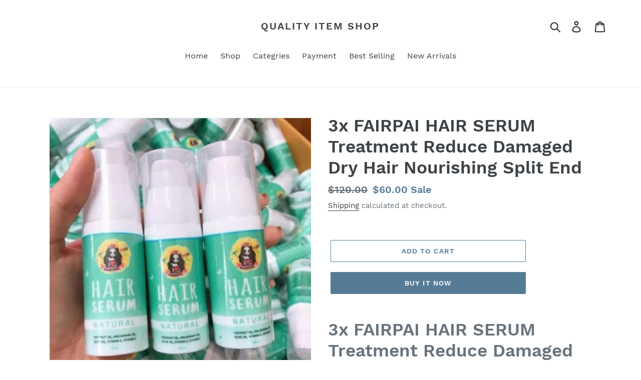

--- FILE ---
content_type: text/html; charset=utf-8
request_url: https://quality-item-shop.com/products/3x-fairpai-hair-serum-treatment-reduce-damaged-dry-hair-nourishing-split-end
body_size: 18131
content:
<!doctype html>
<html class="no-js" lang="en">
<head>
  <meta charset="utf-8">
  <meta http-equiv="X-UA-Compatible" content="IE=edge,chrome=1">
  <meta name="viewport" content="width=device-width,initial-scale=1">
  <meta name="theme-color" content="#557B97">
  <link rel="canonical" href="https://quality-item-shop.com/products/3x-fairpai-hair-serum-treatment-reduce-damaged-dry-hair-nourishing-split-end"><title>3x FAIRPAI HAIR SERUM Treatment Reduce Damaged Dry Hair Nourishing Spl
&ndash; Quality item shop</title><meta name="description" content="3x FAIRPAI HAIR SERUM Treatment Reduce Damaged Dry Hair Nourishing Split End Expedited shipping by DHL express 3-5 business days delivery. **** We cannot ship to REMOTE AREA ****  Description Condition : New Size : 30ml./ pc. Quantity : 3pcs. /  set    Fairypai Hair serum Fairypai Hair Serum 100% genuine. It is a conce"><!-- /snippets/social-meta-tags.liquid -->




<meta property="og:site_name" content="Quality item shop">
<meta property="og:url" content="https://quality-item-shop.com/products/3x-fairpai-hair-serum-treatment-reduce-damaged-dry-hair-nourishing-split-end">
<meta property="og:title" content="3x FAIRPAI HAIR SERUM Treatment Reduce Damaged Dry Hair Nourishing Split End">
<meta property="og:type" content="product">
<meta property="og:description" content="3x FAIRPAI HAIR SERUM Treatment Reduce Damaged Dry Hair Nourishing Split End Expedited shipping by DHL express 3-5 business days delivery. **** We cannot ship to REMOTE AREA ****  Description Condition : New Size : 30ml./ pc. Quantity : 3pcs. /  set    Fairypai Hair serum Fairypai Hair Serum 100% genuine. It is a conce">

  <meta property="og:price:amount" content="60.00">
  <meta property="og:price:currency" content="USD">

<meta property="og:image" content="http://quality-item-shop.com/cdn/shop/products/FAIRPAIHAIRSERUMdf_1200x1200.jpg?v=1677522476"><meta property="og:image" content="http://quality-item-shop.com/cdn/shop/products/FAIRPAIHAIRSERUM_h_1200x1200.jpg?v=1677522475"><meta property="og:image" content="http://quality-item-shop.com/cdn/shop/products/FAIRPAIHAIRSERUMgsevbeagv_1200x1200.jpg?v=1677522475">
<meta property="og:image:secure_url" content="https://quality-item-shop.com/cdn/shop/products/FAIRPAIHAIRSERUMdf_1200x1200.jpg?v=1677522476"><meta property="og:image:secure_url" content="https://quality-item-shop.com/cdn/shop/products/FAIRPAIHAIRSERUM_h_1200x1200.jpg?v=1677522475"><meta property="og:image:secure_url" content="https://quality-item-shop.com/cdn/shop/products/FAIRPAIHAIRSERUMgsevbeagv_1200x1200.jpg?v=1677522475">


<meta name="twitter:card" content="summary_large_image">
<meta name="twitter:title" content="3x FAIRPAI HAIR SERUM Treatment Reduce Damaged Dry Hair Nourishing Split End">
<meta name="twitter:description" content="3x FAIRPAI HAIR SERUM Treatment Reduce Damaged Dry Hair Nourishing Split End Expedited shipping by DHL express 3-5 business days delivery. **** We cannot ship to REMOTE AREA ****  Description Condition : New Size : 30ml./ pc. Quantity : 3pcs. /  set    Fairypai Hair serum Fairypai Hair Serum 100% genuine. It is a conce">


  <link href="//quality-item-shop.com/cdn/shop/t/1/assets/theme.scss.css?v=32869482489761950911699957701" rel="stylesheet" type="text/css" media="all" />

  <script>
    var theme = {
      strings: {
        addToCart: "Add to cart",
        soldOut: "Sold out",
        unavailable: "Unavailable",
        regularPrice: "Regular price",
        sale: "Sale",
        showMore: "Show More",
        showLess: "Show Less",
        addressError: "Error looking up that address",
        addressNoResults: "No results for that address",
        addressQueryLimit: "You have exceeded the Google API usage limit. Consider upgrading to a \u003ca href=\"https:\/\/developers.google.com\/maps\/premium\/usage-limits\"\u003ePremium Plan\u003c\/a\u003e.",
        authError: "There was a problem authenticating your Google Maps account.",
        newWindow: "Opens in a new window.",
        external: "Opens external website.",
        newWindowExternal: "Opens external website in a new window."
      },
      moneyFormat: "\u003cspan class=\"money conversion-bear-money\"\u003e${{amount}}\u003c\/span\u003e"
    }

    document.documentElement.className = document.documentElement.className.replace('no-js', 'js');
  </script><script src="//quality-item-shop.com/cdn/shop/t/1/assets/lazysizes.js?v=68441465964607740661553718222" async="async"></script>
  <script src="//quality-item-shop.com/cdn/shop/t/1/assets/vendor.js?v=12001839194546984181553718222" defer="defer"></script>
  <script src="//quality-item-shop.com/cdn/shop/t/1/assets/theme.js?v=34079308146853762781639408810" defer="defer"></script>

  <script>window.performance && window.performance.mark && window.performance.mark('shopify.content_for_header.start');</script><meta id="shopify-digital-wallet" name="shopify-digital-wallet" content="/5400232039/digital_wallets/dialog">
<link rel="alternate" type="application/json+oembed" href="https://quality-item-shop.com/products/3x-fairpai-hair-serum-treatment-reduce-damaged-dry-hair-nourishing-split-end.oembed">
<script async="async" src="/checkouts/internal/preloads.js?locale=en-US"></script>
<script id="shopify-features" type="application/json">{"accessToken":"1861ea638c06dde48fff559b3c59b193","betas":["rich-media-storefront-analytics"],"domain":"quality-item-shop.com","predictiveSearch":true,"shopId":5400232039,"locale":"en"}</script>
<script>var Shopify = Shopify || {};
Shopify.shop = "quality-item-shop.myshopify.com";
Shopify.locale = "en";
Shopify.currency = {"active":"USD","rate":"1.0"};
Shopify.country = "US";
Shopify.theme = {"name":"Debut","id":41229779047,"schema_name":"Debut","schema_version":"11.2.0","theme_store_id":796,"role":"main"};
Shopify.theme.handle = "null";
Shopify.theme.style = {"id":null,"handle":null};
Shopify.cdnHost = "quality-item-shop.com/cdn";
Shopify.routes = Shopify.routes || {};
Shopify.routes.root = "/";</script>
<script type="module">!function(o){(o.Shopify=o.Shopify||{}).modules=!0}(window);</script>
<script>!function(o){function n(){var o=[];function n(){o.push(Array.prototype.slice.apply(arguments))}return n.q=o,n}var t=o.Shopify=o.Shopify||{};t.loadFeatures=n(),t.autoloadFeatures=n()}(window);</script>
<script id="shop-js-analytics" type="application/json">{"pageType":"product"}</script>
<script defer="defer" async type="module" src="//quality-item-shop.com/cdn/shopifycloud/shop-js/modules/v2/client.init-shop-cart-sync_BT-GjEfc.en.esm.js"></script>
<script defer="defer" async type="module" src="//quality-item-shop.com/cdn/shopifycloud/shop-js/modules/v2/chunk.common_D58fp_Oc.esm.js"></script>
<script defer="defer" async type="module" src="//quality-item-shop.com/cdn/shopifycloud/shop-js/modules/v2/chunk.modal_xMitdFEc.esm.js"></script>
<script type="module">
  await import("//quality-item-shop.com/cdn/shopifycloud/shop-js/modules/v2/client.init-shop-cart-sync_BT-GjEfc.en.esm.js");
await import("//quality-item-shop.com/cdn/shopifycloud/shop-js/modules/v2/chunk.common_D58fp_Oc.esm.js");
await import("//quality-item-shop.com/cdn/shopifycloud/shop-js/modules/v2/chunk.modal_xMitdFEc.esm.js");

  window.Shopify.SignInWithShop?.initShopCartSync?.({"fedCMEnabled":true,"windoidEnabled":true});

</script>
<script>(function() {
  var isLoaded = false;
  function asyncLoad() {
    if (isLoaded) return;
    isLoaded = true;
    var urls = ["https:\/\/currency.conversionbear.com\/script?app=currency\u0026shop=quality-item-shop.myshopify.com"];
    for (var i = 0; i < urls.length; i++) {
      var s = document.createElement('script');
      s.type = 'text/javascript';
      s.async = true;
      s.src = urls[i];
      var x = document.getElementsByTagName('script')[0];
      x.parentNode.insertBefore(s, x);
    }
  };
  if(window.attachEvent) {
    window.attachEvent('onload', asyncLoad);
  } else {
    window.addEventListener('load', asyncLoad, false);
  }
})();</script>
<script id="__st">var __st={"a":5400232039,"offset":-18000,"reqid":"0b1c054d-8369-4d80-a10c-a0100ad3c2d1-1769260499","pageurl":"quality-item-shop.com\/products\/3x-fairpai-hair-serum-treatment-reduce-damaged-dry-hair-nourishing-split-end","u":"2c2945c1ee17","p":"product","rtyp":"product","rid":7630922612930};</script>
<script>window.ShopifyPaypalV4VisibilityTracking = true;</script>
<script id="captcha-bootstrap">!function(){'use strict';const t='contact',e='account',n='new_comment',o=[[t,t],['blogs',n],['comments',n],[t,'customer']],c=[[e,'customer_login'],[e,'guest_login'],[e,'recover_customer_password'],[e,'create_customer']],r=t=>t.map((([t,e])=>`form[action*='/${t}']:not([data-nocaptcha='true']) input[name='form_type'][value='${e}']`)).join(','),a=t=>()=>t?[...document.querySelectorAll(t)].map((t=>t.form)):[];function s(){const t=[...o],e=r(t);return a(e)}const i='password',u='form_key',d=['recaptcha-v3-token','g-recaptcha-response','h-captcha-response',i],f=()=>{try{return window.sessionStorage}catch{return}},m='__shopify_v',_=t=>t.elements[u];function p(t,e,n=!1){try{const o=window.sessionStorage,c=JSON.parse(o.getItem(e)),{data:r}=function(t){const{data:e,action:n}=t;return t[m]||n?{data:e,action:n}:{data:t,action:n}}(c);for(const[e,n]of Object.entries(r))t.elements[e]&&(t.elements[e].value=n);n&&o.removeItem(e)}catch(o){console.error('form repopulation failed',{error:o})}}const l='form_type',E='cptcha';function T(t){t.dataset[E]=!0}const w=window,h=w.document,L='Shopify',v='ce_forms',y='captcha';let A=!1;((t,e)=>{const n=(g='f06e6c50-85a8-45c8-87d0-21a2b65856fe',I='https://cdn.shopify.com/shopifycloud/storefront-forms-hcaptcha/ce_storefront_forms_captcha_hcaptcha.v1.5.2.iife.js',D={infoText:'Protected by hCaptcha',privacyText:'Privacy',termsText:'Terms'},(t,e,n)=>{const o=w[L][v],c=o.bindForm;if(c)return c(t,g,e,D).then(n);var r;o.q.push([[t,g,e,D],n]),r=I,A||(h.body.append(Object.assign(h.createElement('script'),{id:'captcha-provider',async:!0,src:r})),A=!0)});var g,I,D;w[L]=w[L]||{},w[L][v]=w[L][v]||{},w[L][v].q=[],w[L][y]=w[L][y]||{},w[L][y].protect=function(t,e){n(t,void 0,e),T(t)},Object.freeze(w[L][y]),function(t,e,n,w,h,L){const[v,y,A,g]=function(t,e,n){const i=e?o:[],u=t?c:[],d=[...i,...u],f=r(d),m=r(i),_=r(d.filter((([t,e])=>n.includes(e))));return[a(f),a(m),a(_),s()]}(w,h,L),I=t=>{const e=t.target;return e instanceof HTMLFormElement?e:e&&e.form},D=t=>v().includes(t);t.addEventListener('submit',(t=>{const e=I(t);if(!e)return;const n=D(e)&&!e.dataset.hcaptchaBound&&!e.dataset.recaptchaBound,o=_(e),c=g().includes(e)&&(!o||!o.value);(n||c)&&t.preventDefault(),c&&!n&&(function(t){try{if(!f())return;!function(t){const e=f();if(!e)return;const n=_(t);if(!n)return;const o=n.value;o&&e.removeItem(o)}(t);const e=Array.from(Array(32),(()=>Math.random().toString(36)[2])).join('');!function(t,e){_(t)||t.append(Object.assign(document.createElement('input'),{type:'hidden',name:u})),t.elements[u].value=e}(t,e),function(t,e){const n=f();if(!n)return;const o=[...t.querySelectorAll(`input[type='${i}']`)].map((({name:t})=>t)),c=[...d,...o],r={};for(const[a,s]of new FormData(t).entries())c.includes(a)||(r[a]=s);n.setItem(e,JSON.stringify({[m]:1,action:t.action,data:r}))}(t,e)}catch(e){console.error('failed to persist form',e)}}(e),e.submit())}));const S=(t,e)=>{t&&!t.dataset[E]&&(n(t,e.some((e=>e===t))),T(t))};for(const o of['focusin','change'])t.addEventListener(o,(t=>{const e=I(t);D(e)&&S(e,y())}));const B=e.get('form_key'),M=e.get(l),P=B&&M;t.addEventListener('DOMContentLoaded',(()=>{const t=y();if(P)for(const e of t)e.elements[l].value===M&&p(e,B);[...new Set([...A(),...v().filter((t=>'true'===t.dataset.shopifyCaptcha))])].forEach((e=>S(e,t)))}))}(h,new URLSearchParams(w.location.search),n,t,e,['guest_login'])})(!0,!0)}();</script>
<script integrity="sha256-4kQ18oKyAcykRKYeNunJcIwy7WH5gtpwJnB7kiuLZ1E=" data-source-attribution="shopify.loadfeatures" defer="defer" src="//quality-item-shop.com/cdn/shopifycloud/storefront/assets/storefront/load_feature-a0a9edcb.js" crossorigin="anonymous"></script>
<script data-source-attribution="shopify.dynamic_checkout.dynamic.init">var Shopify=Shopify||{};Shopify.PaymentButton=Shopify.PaymentButton||{isStorefrontPortableWallets:!0,init:function(){window.Shopify.PaymentButton.init=function(){};var t=document.createElement("script");t.src="https://quality-item-shop.com/cdn/shopifycloud/portable-wallets/latest/portable-wallets.en.js",t.type="module",document.head.appendChild(t)}};
</script>
<script data-source-attribution="shopify.dynamic_checkout.buyer_consent">
  function portableWalletsHideBuyerConsent(e){var t=document.getElementById("shopify-buyer-consent"),n=document.getElementById("shopify-subscription-policy-button");t&&n&&(t.classList.add("hidden"),t.setAttribute("aria-hidden","true"),n.removeEventListener("click",e))}function portableWalletsShowBuyerConsent(e){var t=document.getElementById("shopify-buyer-consent"),n=document.getElementById("shopify-subscription-policy-button");t&&n&&(t.classList.remove("hidden"),t.removeAttribute("aria-hidden"),n.addEventListener("click",e))}window.Shopify?.PaymentButton&&(window.Shopify.PaymentButton.hideBuyerConsent=portableWalletsHideBuyerConsent,window.Shopify.PaymentButton.showBuyerConsent=portableWalletsShowBuyerConsent);
</script>
<script>
  function portableWalletsCleanup(e){e&&e.src&&console.error("Failed to load portable wallets script "+e.src);var t=document.querySelectorAll("shopify-accelerated-checkout .shopify-payment-button__skeleton, shopify-accelerated-checkout-cart .wallet-cart-button__skeleton"),e=document.getElementById("shopify-buyer-consent");for(let e=0;e<t.length;e++)t[e].remove();e&&e.remove()}function portableWalletsNotLoadedAsModule(e){e instanceof ErrorEvent&&"string"==typeof e.message&&e.message.includes("import.meta")&&"string"==typeof e.filename&&e.filename.includes("portable-wallets")&&(window.removeEventListener("error",portableWalletsNotLoadedAsModule),window.Shopify.PaymentButton.failedToLoad=e,"loading"===document.readyState?document.addEventListener("DOMContentLoaded",window.Shopify.PaymentButton.init):window.Shopify.PaymentButton.init())}window.addEventListener("error",portableWalletsNotLoadedAsModule);
</script>

<script type="module" src="https://quality-item-shop.com/cdn/shopifycloud/portable-wallets/latest/portable-wallets.en.js" onError="portableWalletsCleanup(this)" crossorigin="anonymous"></script>
<script nomodule>
  document.addEventListener("DOMContentLoaded", portableWalletsCleanup);
</script>

<link id="shopify-accelerated-checkout-styles" rel="stylesheet" media="screen" href="https://quality-item-shop.com/cdn/shopifycloud/portable-wallets/latest/accelerated-checkout-backwards-compat.css" crossorigin="anonymous">
<style id="shopify-accelerated-checkout-cart">
        #shopify-buyer-consent {
  margin-top: 1em;
  display: inline-block;
  width: 100%;
}

#shopify-buyer-consent.hidden {
  display: none;
}

#shopify-subscription-policy-button {
  background: none;
  border: none;
  padding: 0;
  text-decoration: underline;
  font-size: inherit;
  cursor: pointer;
}

#shopify-subscription-policy-button::before {
  box-shadow: none;
}

      </style>

<script>window.performance && window.performance.mark && window.performance.mark('shopify.content_for_header.end');</script>
<link href="https://monorail-edge.shopifysvc.com" rel="dns-prefetch">
<script>(function(){if ("sendBeacon" in navigator && "performance" in window) {try {var session_token_from_headers = performance.getEntriesByType('navigation')[0].serverTiming.find(x => x.name == '_s').description;} catch {var session_token_from_headers = undefined;}var session_cookie_matches = document.cookie.match(/_shopify_s=([^;]*)/);var session_token_from_cookie = session_cookie_matches && session_cookie_matches.length === 2 ? session_cookie_matches[1] : "";var session_token = session_token_from_headers || session_token_from_cookie || "";function handle_abandonment_event(e) {var entries = performance.getEntries().filter(function(entry) {return /monorail-edge.shopifysvc.com/.test(entry.name);});if (!window.abandonment_tracked && entries.length === 0) {window.abandonment_tracked = true;var currentMs = Date.now();var navigation_start = performance.timing.navigationStart;var payload = {shop_id: 5400232039,url: window.location.href,navigation_start,duration: currentMs - navigation_start,session_token,page_type: "product"};window.navigator.sendBeacon("https://monorail-edge.shopifysvc.com/v1/produce", JSON.stringify({schema_id: "online_store_buyer_site_abandonment/1.1",payload: payload,metadata: {event_created_at_ms: currentMs,event_sent_at_ms: currentMs}}));}}window.addEventListener('pagehide', handle_abandonment_event);}}());</script>
<script id="web-pixels-manager-setup">(function e(e,d,r,n,o){if(void 0===o&&(o={}),!Boolean(null===(a=null===(i=window.Shopify)||void 0===i?void 0:i.analytics)||void 0===a?void 0:a.replayQueue)){var i,a;window.Shopify=window.Shopify||{};var t=window.Shopify;t.analytics=t.analytics||{};var s=t.analytics;s.replayQueue=[],s.publish=function(e,d,r){return s.replayQueue.push([e,d,r]),!0};try{self.performance.mark("wpm:start")}catch(e){}var l=function(){var e={modern:/Edge?\/(1{2}[4-9]|1[2-9]\d|[2-9]\d{2}|\d{4,})\.\d+(\.\d+|)|Firefox\/(1{2}[4-9]|1[2-9]\d|[2-9]\d{2}|\d{4,})\.\d+(\.\d+|)|Chrom(ium|e)\/(9{2}|\d{3,})\.\d+(\.\d+|)|(Maci|X1{2}).+ Version\/(15\.\d+|(1[6-9]|[2-9]\d|\d{3,})\.\d+)([,.]\d+|)( \(\w+\)|)( Mobile\/\w+|) Safari\/|Chrome.+OPR\/(9{2}|\d{3,})\.\d+\.\d+|(CPU[ +]OS|iPhone[ +]OS|CPU[ +]iPhone|CPU IPhone OS|CPU iPad OS)[ +]+(15[._]\d+|(1[6-9]|[2-9]\d|\d{3,})[._]\d+)([._]\d+|)|Android:?[ /-](13[3-9]|1[4-9]\d|[2-9]\d{2}|\d{4,})(\.\d+|)(\.\d+|)|Android.+Firefox\/(13[5-9]|1[4-9]\d|[2-9]\d{2}|\d{4,})\.\d+(\.\d+|)|Android.+Chrom(ium|e)\/(13[3-9]|1[4-9]\d|[2-9]\d{2}|\d{4,})\.\d+(\.\d+|)|SamsungBrowser\/([2-9]\d|\d{3,})\.\d+/,legacy:/Edge?\/(1[6-9]|[2-9]\d|\d{3,})\.\d+(\.\d+|)|Firefox\/(5[4-9]|[6-9]\d|\d{3,})\.\d+(\.\d+|)|Chrom(ium|e)\/(5[1-9]|[6-9]\d|\d{3,})\.\d+(\.\d+|)([\d.]+$|.*Safari\/(?![\d.]+ Edge\/[\d.]+$))|(Maci|X1{2}).+ Version\/(10\.\d+|(1[1-9]|[2-9]\d|\d{3,})\.\d+)([,.]\d+|)( \(\w+\)|)( Mobile\/\w+|) Safari\/|Chrome.+OPR\/(3[89]|[4-9]\d|\d{3,})\.\d+\.\d+|(CPU[ +]OS|iPhone[ +]OS|CPU[ +]iPhone|CPU IPhone OS|CPU iPad OS)[ +]+(10[._]\d+|(1[1-9]|[2-9]\d|\d{3,})[._]\d+)([._]\d+|)|Android:?[ /-](13[3-9]|1[4-9]\d|[2-9]\d{2}|\d{4,})(\.\d+|)(\.\d+|)|Mobile Safari.+OPR\/([89]\d|\d{3,})\.\d+\.\d+|Android.+Firefox\/(13[5-9]|1[4-9]\d|[2-9]\d{2}|\d{4,})\.\d+(\.\d+|)|Android.+Chrom(ium|e)\/(13[3-9]|1[4-9]\d|[2-9]\d{2}|\d{4,})\.\d+(\.\d+|)|Android.+(UC? ?Browser|UCWEB|U3)[ /]?(15\.([5-9]|\d{2,})|(1[6-9]|[2-9]\d|\d{3,})\.\d+)\.\d+|SamsungBrowser\/(5\.\d+|([6-9]|\d{2,})\.\d+)|Android.+MQ{2}Browser\/(14(\.(9|\d{2,})|)|(1[5-9]|[2-9]\d|\d{3,})(\.\d+|))(\.\d+|)|K[Aa][Ii]OS\/(3\.\d+|([4-9]|\d{2,})\.\d+)(\.\d+|)/},d=e.modern,r=e.legacy,n=navigator.userAgent;return n.match(d)?"modern":n.match(r)?"legacy":"unknown"}(),u="modern"===l?"modern":"legacy",c=(null!=n?n:{modern:"",legacy:""})[u],f=function(e){return[e.baseUrl,"/wpm","/b",e.hashVersion,"modern"===e.buildTarget?"m":"l",".js"].join("")}({baseUrl:d,hashVersion:r,buildTarget:u}),m=function(e){var d=e.version,r=e.bundleTarget,n=e.surface,o=e.pageUrl,i=e.monorailEndpoint;return{emit:function(e){var a=e.status,t=e.errorMsg,s=(new Date).getTime(),l=JSON.stringify({metadata:{event_sent_at_ms:s},events:[{schema_id:"web_pixels_manager_load/3.1",payload:{version:d,bundle_target:r,page_url:o,status:a,surface:n,error_msg:t},metadata:{event_created_at_ms:s}}]});if(!i)return console&&console.warn&&console.warn("[Web Pixels Manager] No Monorail endpoint provided, skipping logging."),!1;try{return self.navigator.sendBeacon.bind(self.navigator)(i,l)}catch(e){}var u=new XMLHttpRequest;try{return u.open("POST",i,!0),u.setRequestHeader("Content-Type","text/plain"),u.send(l),!0}catch(e){return console&&console.warn&&console.warn("[Web Pixels Manager] Got an unhandled error while logging to Monorail."),!1}}}}({version:r,bundleTarget:l,surface:e.surface,pageUrl:self.location.href,monorailEndpoint:e.monorailEndpoint});try{o.browserTarget=l,function(e){var d=e.src,r=e.async,n=void 0===r||r,o=e.onload,i=e.onerror,a=e.sri,t=e.scriptDataAttributes,s=void 0===t?{}:t,l=document.createElement("script"),u=document.querySelector("head"),c=document.querySelector("body");if(l.async=n,l.src=d,a&&(l.integrity=a,l.crossOrigin="anonymous"),s)for(var f in s)if(Object.prototype.hasOwnProperty.call(s,f))try{l.dataset[f]=s[f]}catch(e){}if(o&&l.addEventListener("load",o),i&&l.addEventListener("error",i),u)u.appendChild(l);else{if(!c)throw new Error("Did not find a head or body element to append the script");c.appendChild(l)}}({src:f,async:!0,onload:function(){if(!function(){var e,d;return Boolean(null===(d=null===(e=window.Shopify)||void 0===e?void 0:e.analytics)||void 0===d?void 0:d.initialized)}()){var d=window.webPixelsManager.init(e)||void 0;if(d){var r=window.Shopify.analytics;r.replayQueue.forEach((function(e){var r=e[0],n=e[1],o=e[2];d.publishCustomEvent(r,n,o)})),r.replayQueue=[],r.publish=d.publishCustomEvent,r.visitor=d.visitor,r.initialized=!0}}},onerror:function(){return m.emit({status:"failed",errorMsg:"".concat(f," has failed to load")})},sri:function(e){var d=/^sha384-[A-Za-z0-9+/=]+$/;return"string"==typeof e&&d.test(e)}(c)?c:"",scriptDataAttributes:o}),m.emit({status:"loading"})}catch(e){m.emit({status:"failed",errorMsg:(null==e?void 0:e.message)||"Unknown error"})}}})({shopId: 5400232039,storefrontBaseUrl: "https://quality-item-shop.com",extensionsBaseUrl: "https://extensions.shopifycdn.com/cdn/shopifycloud/web-pixels-manager",monorailEndpoint: "https://monorail-edge.shopifysvc.com/unstable/produce_batch",surface: "storefront-renderer",enabledBetaFlags: ["2dca8a86"],webPixelsConfigList: [{"id":"shopify-app-pixel","configuration":"{}","eventPayloadVersion":"v1","runtimeContext":"STRICT","scriptVersion":"0450","apiClientId":"shopify-pixel","type":"APP","privacyPurposes":["ANALYTICS","MARKETING"]},{"id":"shopify-custom-pixel","eventPayloadVersion":"v1","runtimeContext":"LAX","scriptVersion":"0450","apiClientId":"shopify-pixel","type":"CUSTOM","privacyPurposes":["ANALYTICS","MARKETING"]}],isMerchantRequest: false,initData: {"shop":{"name":"Quality item shop","paymentSettings":{"currencyCode":"USD"},"myshopifyDomain":"quality-item-shop.myshopify.com","countryCode":"TH","storefrontUrl":"https:\/\/quality-item-shop.com"},"customer":null,"cart":null,"checkout":null,"productVariants":[{"price":{"amount":60.0,"currencyCode":"USD"},"product":{"title":"3x FAIRPAI HAIR SERUM Treatment Reduce Damaged Dry Hair Nourishing Split End","vendor":"Quality item shop","id":"7630922612930","untranslatedTitle":"3x FAIRPAI HAIR SERUM Treatment Reduce Damaged Dry Hair Nourishing Split End","url":"\/products\/3x-fairpai-hair-serum-treatment-reduce-damaged-dry-hair-nourishing-split-end","type":""},"id":"42970180518082","image":{"src":"\/\/quality-item-shop.com\/cdn\/shop\/products\/FAIRPAIHAIRSERUMdf.jpg?v=1677522476"},"sku":"","title":"Default Title","untranslatedTitle":"Default Title"}],"purchasingCompany":null},},"https://quality-item-shop.com/cdn","fcfee988w5aeb613cpc8e4bc33m6693e112",{"modern":"","legacy":""},{"shopId":"5400232039","storefrontBaseUrl":"https:\/\/quality-item-shop.com","extensionBaseUrl":"https:\/\/extensions.shopifycdn.com\/cdn\/shopifycloud\/web-pixels-manager","surface":"storefront-renderer","enabledBetaFlags":"[\"2dca8a86\"]","isMerchantRequest":"false","hashVersion":"fcfee988w5aeb613cpc8e4bc33m6693e112","publish":"custom","events":"[[\"page_viewed\",{}],[\"product_viewed\",{\"productVariant\":{\"price\":{\"amount\":60.0,\"currencyCode\":\"USD\"},\"product\":{\"title\":\"3x FAIRPAI HAIR SERUM Treatment Reduce Damaged Dry Hair Nourishing Split End\",\"vendor\":\"Quality item shop\",\"id\":\"7630922612930\",\"untranslatedTitle\":\"3x FAIRPAI HAIR SERUM Treatment Reduce Damaged Dry Hair Nourishing Split End\",\"url\":\"\/products\/3x-fairpai-hair-serum-treatment-reduce-damaged-dry-hair-nourishing-split-end\",\"type\":\"\"},\"id\":\"42970180518082\",\"image\":{\"src\":\"\/\/quality-item-shop.com\/cdn\/shop\/products\/FAIRPAIHAIRSERUMdf.jpg?v=1677522476\"},\"sku\":\"\",\"title\":\"Default Title\",\"untranslatedTitle\":\"Default Title\"}}]]"});</script><script>
  window.ShopifyAnalytics = window.ShopifyAnalytics || {};
  window.ShopifyAnalytics.meta = window.ShopifyAnalytics.meta || {};
  window.ShopifyAnalytics.meta.currency = 'USD';
  var meta = {"product":{"id":7630922612930,"gid":"gid:\/\/shopify\/Product\/7630922612930","vendor":"Quality item shop","type":"","handle":"3x-fairpai-hair-serum-treatment-reduce-damaged-dry-hair-nourishing-split-end","variants":[{"id":42970180518082,"price":6000,"name":"3x FAIRPAI HAIR SERUM Treatment Reduce Damaged Dry Hair Nourishing Split End","public_title":null,"sku":""}],"remote":false},"page":{"pageType":"product","resourceType":"product","resourceId":7630922612930,"requestId":"0b1c054d-8369-4d80-a10c-a0100ad3c2d1-1769260499"}};
  for (var attr in meta) {
    window.ShopifyAnalytics.meta[attr] = meta[attr];
  }
</script>
<script class="analytics">
  (function () {
    var customDocumentWrite = function(content) {
      var jquery = null;

      if (window.jQuery) {
        jquery = window.jQuery;
      } else if (window.Checkout && window.Checkout.$) {
        jquery = window.Checkout.$;
      }

      if (jquery) {
        jquery('body').append(content);
      }
    };

    var hasLoggedConversion = function(token) {
      if (token) {
        return document.cookie.indexOf('loggedConversion=' + token) !== -1;
      }
      return false;
    }

    var setCookieIfConversion = function(token) {
      if (token) {
        var twoMonthsFromNow = new Date(Date.now());
        twoMonthsFromNow.setMonth(twoMonthsFromNow.getMonth() + 2);

        document.cookie = 'loggedConversion=' + token + '; expires=' + twoMonthsFromNow;
      }
    }

    var trekkie = window.ShopifyAnalytics.lib = window.trekkie = window.trekkie || [];
    if (trekkie.integrations) {
      return;
    }
    trekkie.methods = [
      'identify',
      'page',
      'ready',
      'track',
      'trackForm',
      'trackLink'
    ];
    trekkie.factory = function(method) {
      return function() {
        var args = Array.prototype.slice.call(arguments);
        args.unshift(method);
        trekkie.push(args);
        return trekkie;
      };
    };
    for (var i = 0; i < trekkie.methods.length; i++) {
      var key = trekkie.methods[i];
      trekkie[key] = trekkie.factory(key);
    }
    trekkie.load = function(config) {
      trekkie.config = config || {};
      trekkie.config.initialDocumentCookie = document.cookie;
      var first = document.getElementsByTagName('script')[0];
      var script = document.createElement('script');
      script.type = 'text/javascript';
      script.onerror = function(e) {
        var scriptFallback = document.createElement('script');
        scriptFallback.type = 'text/javascript';
        scriptFallback.onerror = function(error) {
                var Monorail = {
      produce: function produce(monorailDomain, schemaId, payload) {
        var currentMs = new Date().getTime();
        var event = {
          schema_id: schemaId,
          payload: payload,
          metadata: {
            event_created_at_ms: currentMs,
            event_sent_at_ms: currentMs
          }
        };
        return Monorail.sendRequest("https://" + monorailDomain + "/v1/produce", JSON.stringify(event));
      },
      sendRequest: function sendRequest(endpointUrl, payload) {
        // Try the sendBeacon API
        if (window && window.navigator && typeof window.navigator.sendBeacon === 'function' && typeof window.Blob === 'function' && !Monorail.isIos12()) {
          var blobData = new window.Blob([payload], {
            type: 'text/plain'
          });

          if (window.navigator.sendBeacon(endpointUrl, blobData)) {
            return true;
          } // sendBeacon was not successful

        } // XHR beacon

        var xhr = new XMLHttpRequest();

        try {
          xhr.open('POST', endpointUrl);
          xhr.setRequestHeader('Content-Type', 'text/plain');
          xhr.send(payload);
        } catch (e) {
          console.log(e);
        }

        return false;
      },
      isIos12: function isIos12() {
        return window.navigator.userAgent.lastIndexOf('iPhone; CPU iPhone OS 12_') !== -1 || window.navigator.userAgent.lastIndexOf('iPad; CPU OS 12_') !== -1;
      }
    };
    Monorail.produce('monorail-edge.shopifysvc.com',
      'trekkie_storefront_load_errors/1.1',
      {shop_id: 5400232039,
      theme_id: 41229779047,
      app_name: "storefront",
      context_url: window.location.href,
      source_url: "//quality-item-shop.com/cdn/s/trekkie.storefront.8d95595f799fbf7e1d32231b9a28fd43b70c67d3.min.js"});

        };
        scriptFallback.async = true;
        scriptFallback.src = '//quality-item-shop.com/cdn/s/trekkie.storefront.8d95595f799fbf7e1d32231b9a28fd43b70c67d3.min.js';
        first.parentNode.insertBefore(scriptFallback, first);
      };
      script.async = true;
      script.src = '//quality-item-shop.com/cdn/s/trekkie.storefront.8d95595f799fbf7e1d32231b9a28fd43b70c67d3.min.js';
      first.parentNode.insertBefore(script, first);
    };
    trekkie.load(
      {"Trekkie":{"appName":"storefront","development":false,"defaultAttributes":{"shopId":5400232039,"isMerchantRequest":null,"themeId":41229779047,"themeCityHash":"15517094751468620275","contentLanguage":"en","currency":"USD","eventMetadataId":"caa4400a-7284-457f-91c9-11257fed14d1"},"isServerSideCookieWritingEnabled":true,"monorailRegion":"shop_domain","enabledBetaFlags":["65f19447"]},"Session Attribution":{},"S2S":{"facebookCapiEnabled":false,"source":"trekkie-storefront-renderer","apiClientId":580111}}
    );

    var loaded = false;
    trekkie.ready(function() {
      if (loaded) return;
      loaded = true;

      window.ShopifyAnalytics.lib = window.trekkie;

      var originalDocumentWrite = document.write;
      document.write = customDocumentWrite;
      try { window.ShopifyAnalytics.merchantGoogleAnalytics.call(this); } catch(error) {};
      document.write = originalDocumentWrite;

      window.ShopifyAnalytics.lib.page(null,{"pageType":"product","resourceType":"product","resourceId":7630922612930,"requestId":"0b1c054d-8369-4d80-a10c-a0100ad3c2d1-1769260499","shopifyEmitted":true});

      var match = window.location.pathname.match(/checkouts\/(.+)\/(thank_you|post_purchase)/)
      var token = match? match[1]: undefined;
      if (!hasLoggedConversion(token)) {
        setCookieIfConversion(token);
        window.ShopifyAnalytics.lib.track("Viewed Product",{"currency":"USD","variantId":42970180518082,"productId":7630922612930,"productGid":"gid:\/\/shopify\/Product\/7630922612930","name":"3x FAIRPAI HAIR SERUM Treatment Reduce Damaged Dry Hair Nourishing Split End","price":"60.00","sku":"","brand":"Quality item shop","variant":null,"category":"","nonInteraction":true,"remote":false},undefined,undefined,{"shopifyEmitted":true});
      window.ShopifyAnalytics.lib.track("monorail:\/\/trekkie_storefront_viewed_product\/1.1",{"currency":"USD","variantId":42970180518082,"productId":7630922612930,"productGid":"gid:\/\/shopify\/Product\/7630922612930","name":"3x FAIRPAI HAIR SERUM Treatment Reduce Damaged Dry Hair Nourishing Split End","price":"60.00","sku":"","brand":"Quality item shop","variant":null,"category":"","nonInteraction":true,"remote":false,"referer":"https:\/\/quality-item-shop.com\/products\/3x-fairpai-hair-serum-treatment-reduce-damaged-dry-hair-nourishing-split-end"});
      }
    });


        var eventsListenerScript = document.createElement('script');
        eventsListenerScript.async = true;
        eventsListenerScript.src = "//quality-item-shop.com/cdn/shopifycloud/storefront/assets/shop_events_listener-3da45d37.js";
        document.getElementsByTagName('head')[0].appendChild(eventsListenerScript);

})();</script>
<script
  defer
  src="https://quality-item-shop.com/cdn/shopifycloud/perf-kit/shopify-perf-kit-3.0.4.min.js"
  data-application="storefront-renderer"
  data-shop-id="5400232039"
  data-render-region="gcp-us-east1"
  data-page-type="product"
  data-theme-instance-id="41229779047"
  data-theme-name="Debut"
  data-theme-version="11.2.0"
  data-monorail-region="shop_domain"
  data-resource-timing-sampling-rate="10"
  data-shs="true"
  data-shs-beacon="true"
  data-shs-export-with-fetch="true"
  data-shs-logs-sample-rate="1"
  data-shs-beacon-endpoint="https://quality-item-shop.com/api/collect"
></script>
</head>

<body class="template-product">

  <a class="in-page-link visually-hidden skip-link" href="#MainContent">Skip to content</a>

  <div id="SearchDrawer" class="search-bar drawer drawer--top" role="dialog" aria-modal="true" aria-label="Search">
    <div class="search-bar__table">
      <div class="search-bar__table-cell search-bar__form-wrapper">
        <form class="search search-bar__form" action="/search" method="get" role="search">
          <input class="search__input search-bar__input" type="search" name="q" value="" placeholder="Search" aria-label="Search">
          <button class="search-bar__submit search__submit btn--link" type="submit">
            <svg aria-hidden="true" focusable="false" role="presentation" class="icon icon-search" viewBox="0 0 37 40"><path d="M35.6 36l-9.8-9.8c4.1-5.4 3.6-13.2-1.3-18.1-5.4-5.4-14.2-5.4-19.7 0-5.4 5.4-5.4 14.2 0 19.7 2.6 2.6 6.1 4.1 9.8 4.1 3 0 5.9-1 8.3-2.8l9.8 9.8c.4.4.9.6 1.4.6s1-.2 1.4-.6c.9-.9.9-2.1.1-2.9zm-20.9-8.2c-2.6 0-5.1-1-7-2.9-3.9-3.9-3.9-10.1 0-14C9.6 9 12.2 8 14.7 8s5.1 1 7 2.9c3.9 3.9 3.9 10.1 0 14-1.9 1.9-4.4 2.9-7 2.9z"/></svg>
            <span class="icon__fallback-text">Submit</span>
          </button>
        </form>
      </div>
      <div class="search-bar__table-cell text-right">
        <button type="button" class="btn--link search-bar__close js-drawer-close">
          <svg aria-hidden="true" focusable="false" role="presentation" class="icon icon-close" viewBox="0 0 40 40"><path d="M23.868 20.015L39.117 4.78c1.11-1.108 1.11-2.77 0-3.877-1.109-1.108-2.773-1.108-3.882 0L19.986 16.137 4.737.904C3.628-.204 1.965-.204.856.904c-1.11 1.108-1.11 2.77 0 3.877l15.249 15.234L.855 35.248c-1.108 1.108-1.108 2.77 0 3.877.555.554 1.248.831 1.942.831s1.386-.277 1.94-.83l15.25-15.234 15.248 15.233c.555.554 1.248.831 1.941.831s1.387-.277 1.941-.83c1.11-1.109 1.11-2.77 0-3.878L23.868 20.015z" class="layer"/></svg>
          <span class="icon__fallback-text">Close search</span>
        </button>
      </div>
    </div>
  </div>

  <div id="shopify-section-header" class="shopify-section">

<div data-section-id="header" data-section-type="header-section">
  

  <header class="site-header logo--center" role="banner">
    <div class="grid grid--no-gutters grid--table site-header__mobile-nav">
      

      <div class="grid__item medium-up--one-third medium-up--push-one-third logo-align--center">
        
        
          <div class="h2 site-header__logo">
        
          
            <a class="site-header__logo-link" href="/">Quality item shop</a>
          
        
          </div>
        
      </div>

      

      <div class="grid__item medium-up--one-third medium-up--push-one-third text-right site-header__icons site-header__icons--plus">
        <div class="site-header__icons-wrapper">
          <div class="site-header__search site-header__icon">
            <form action="/search" method="get" class="search-header search" role="search">
  <input class="search-header__input search__input"
    type="search"
    name="q"
    placeholder="Search"
    aria-label="Search">
  <button class="search-header__submit search__submit btn--link site-header__icon" type="submit">
    <svg aria-hidden="true" focusable="false" role="presentation" class="icon icon-search" viewBox="0 0 37 40"><path d="M35.6 36l-9.8-9.8c4.1-5.4 3.6-13.2-1.3-18.1-5.4-5.4-14.2-5.4-19.7 0-5.4 5.4-5.4 14.2 0 19.7 2.6 2.6 6.1 4.1 9.8 4.1 3 0 5.9-1 8.3-2.8l9.8 9.8c.4.4.9.6 1.4.6s1-.2 1.4-.6c.9-.9.9-2.1.1-2.9zm-20.9-8.2c-2.6 0-5.1-1-7-2.9-3.9-3.9-3.9-10.1 0-14C9.6 9 12.2 8 14.7 8s5.1 1 7 2.9c3.9 3.9 3.9 10.1 0 14-1.9 1.9-4.4 2.9-7 2.9z"/></svg>
    <span class="icon__fallback-text">Submit</span>
  </button>
</form>

          </div>

          <button type="button" class="btn--link site-header__icon site-header__search-toggle js-drawer-open-top">
            <svg aria-hidden="true" focusable="false" role="presentation" class="icon icon-search" viewBox="0 0 37 40"><path d="M35.6 36l-9.8-9.8c4.1-5.4 3.6-13.2-1.3-18.1-5.4-5.4-14.2-5.4-19.7 0-5.4 5.4-5.4 14.2 0 19.7 2.6 2.6 6.1 4.1 9.8 4.1 3 0 5.9-1 8.3-2.8l9.8 9.8c.4.4.9.6 1.4.6s1-.2 1.4-.6c.9-.9.9-2.1.1-2.9zm-20.9-8.2c-2.6 0-5.1-1-7-2.9-3.9-3.9-3.9-10.1 0-14C9.6 9 12.2 8 14.7 8s5.1 1 7 2.9c3.9 3.9 3.9 10.1 0 14-1.9 1.9-4.4 2.9-7 2.9z"/></svg>
            <span class="icon__fallback-text">Search</span>
          </button>

          
            
              <a href="/account/login" class="site-header__icon site-header__account">
                <svg aria-hidden="true" focusable="false" role="presentation" class="icon icon-login" viewBox="0 0 28.33 37.68"><path d="M14.17 14.9a7.45 7.45 0 1 0-7.5-7.45 7.46 7.46 0 0 0 7.5 7.45zm0-10.91a3.45 3.45 0 1 1-3.5 3.46A3.46 3.46 0 0 1 14.17 4zM14.17 16.47A14.18 14.18 0 0 0 0 30.68c0 1.41.66 4 5.11 5.66a27.17 27.17 0 0 0 9.06 1.34c6.54 0 14.17-1.84 14.17-7a14.18 14.18 0 0 0-14.17-14.21zm0 17.21c-6.3 0-10.17-1.77-10.17-3a10.17 10.17 0 1 1 20.33 0c.01 1.23-3.86 3-10.16 3z"/></svg>
                <span class="icon__fallback-text">Log in</span>
              </a>
            
          

          <a href="/cart" class="site-header__icon site-header__cart">
            <svg aria-hidden="true" focusable="false" role="presentation" class="icon icon-cart" viewBox="0 0 37 40"><path d="M36.5 34.8L33.3 8h-5.9C26.7 3.9 23 .8 18.5.8S10.3 3.9 9.6 8H3.7L.5 34.8c-.2 1.5.4 2.4.9 3 .5.5 1.4 1.2 3.1 1.2h28c1.3 0 2.4-.4 3.1-1.3.7-.7 1-1.8.9-2.9zm-18-30c2.2 0 4.1 1.4 4.7 3.2h-9.5c.7-1.9 2.6-3.2 4.8-3.2zM4.5 35l2.8-23h2.2v3c0 1.1.9 2 2 2s2-.9 2-2v-3h10v3c0 1.1.9 2 2 2s2-.9 2-2v-3h2.2l2.8 23h-28z"/></svg>
            <span class="icon__fallback-text">Cart</span>
            
          </a>

          

          
            <button type="button" class="btn--link site-header__icon site-header__menu js-mobile-nav-toggle mobile-nav--open" aria-controls="MobileNav"  aria-expanded="false" aria-label="Menu">
              <svg aria-hidden="true" focusable="false" role="presentation" class="icon icon-hamburger" viewBox="0 0 37 40"><path d="M33.5 25h-30c-1.1 0-2-.9-2-2s.9-2 2-2h30c1.1 0 2 .9 2 2s-.9 2-2 2zm0-11.5h-30c-1.1 0-2-.9-2-2s.9-2 2-2h30c1.1 0 2 .9 2 2s-.9 2-2 2zm0 23h-30c-1.1 0-2-.9-2-2s.9-2 2-2h30c1.1 0 2 .9 2 2s-.9 2-2 2z"/></svg>
              <svg aria-hidden="true" focusable="false" role="presentation" class="icon icon-close" viewBox="0 0 40 40"><path d="M23.868 20.015L39.117 4.78c1.11-1.108 1.11-2.77 0-3.877-1.109-1.108-2.773-1.108-3.882 0L19.986 16.137 4.737.904C3.628-.204 1.965-.204.856.904c-1.11 1.108-1.11 2.77 0 3.877l15.249 15.234L.855 35.248c-1.108 1.108-1.108 2.77 0 3.877.555.554 1.248.831 1.942.831s1.386-.277 1.94-.83l15.25-15.234 15.248 15.233c.555.554 1.248.831 1.941.831s1.387-.277 1.941-.83c1.11-1.109 1.11-2.77 0-3.878L23.868 20.015z" class="layer"/></svg>
            </button>
          
        </div>

      </div>
    </div>

    <nav class="mobile-nav-wrapper medium-up--hide" role="navigation">
      <ul id="MobileNav" class="mobile-nav">
        
<li class="mobile-nav__item border-bottom">
            
              <a href="/"
                class="mobile-nav__link"
                
              >
                <span class="mobile-nav__label">Home</span>
              </a>
            
          </li>
        
<li class="mobile-nav__item border-bottom">
            
              <a href="/collections/all"
                class="mobile-nav__link"
                
              >
                <span class="mobile-nav__label">Shop</span>
              </a>
            
          </li>
        
<li class="mobile-nav__item border-bottom">
            
              <a href="/collections"
                class="mobile-nav__link"
                
              >
                <span class="mobile-nav__label">Categries</span>
              </a>
            
          </li>
        
<li class="mobile-nav__item border-bottom">
            
              <a href="/pages/payment"
                class="mobile-nav__link"
                
              >
                <span class="mobile-nav__label">Payment</span>
              </a>
            
          </li>
        
<li class="mobile-nav__item border-bottom">
            
              <a href="/products/new-kamagra-oral-jelly-fruit-1-week-100-mg-low-price-new-easy-snap-pack"
                class="mobile-nav__link"
                
              >
                <span class="mobile-nav__label">Best Selling</span>
              </a>
            
          </li>
        
<li class="mobile-nav__item">
            
              <a href="/collections/delicious-coffee"
                class="mobile-nav__link"
                
              >
                <span class="mobile-nav__label">New Arrivals</span>
              </a>
            
          </li>
        
        
      </ul>
    </nav>
  </header>

  
  <nav class="small--hide border-bottom" id="AccessibleNav" role="navigation">
    <ul class="site-nav list--inline site-nav--centered" id="SiteNav">
  



    
      <li >
        <a href="/"
          class="site-nav__link site-nav__link--main"
          
        >
          <span class="site-nav__label">Home</span>
        </a>
      </li>
    
  



    
      <li >
        <a href="/collections/all"
          class="site-nav__link site-nav__link--main"
          
        >
          <span class="site-nav__label">Shop</span>
        </a>
      </li>
    
  



    
      <li >
        <a href="/collections"
          class="site-nav__link site-nav__link--main"
          
        >
          <span class="site-nav__label">Categries</span>
        </a>
      </li>
    
  



    
      <li >
        <a href="/pages/payment"
          class="site-nav__link site-nav__link--main"
          
        >
          <span class="site-nav__label">Payment</span>
        </a>
      </li>
    
  



    
      <li >
        <a href="/products/new-kamagra-oral-jelly-fruit-1-week-100-mg-low-price-new-easy-snap-pack"
          class="site-nav__link site-nav__link--main"
          
        >
          <span class="site-nav__label">Best Selling</span>
        </a>
      </li>
    
  



    
      <li >
        <a href="/collections/delicious-coffee"
          class="site-nav__link site-nav__link--main"
          
        >
          <span class="site-nav__label">New Arrivals</span>
        </a>
      </li>
    
  
</ul>

  </nav>
  
</div>



<script type="application/ld+json">
{
  "@context": "http://schema.org",
  "@type": "Organization",
  "name": "Quality item shop",
  
  "sameAs": [
    "",
    "",
    "",
    "",
    "",
    "",
    "",
    ""
  ],
  "url": "https://quality-item-shop.com"
}
</script>




</div>

  <div class="page-container" id="PageContainer">

    <main class="main-content js-focus-hidden" id="MainContent" role="main" tabindex="-1">
      

<div id="shopify-section-product-template" class="shopify-section"><div class="product-template__container page-width"
  id="ProductSection-product-template"
  data-section-id="product-template"
  data-section-type="product"
  data-enable-history-state="true"
>
  


  <div class="grid product-single product-single--medium-image">
    <div class="grid__item product-single__photos medium-up--one-half">
        
        
        
        
<style>
  
  
  @media screen and (min-width: 750px) { 
    #FeaturedImage-product-template-36834046443714 {
      max-width: 530px;
      max-height: 530.0px;
    }
    #FeaturedImageZoom-product-template-36834046443714-wrapper {
      max-width: 530px;
      max-height: 530.0px;
    }
   } 
  
  
    
    @media screen and (max-width: 749px) {
      #FeaturedImage-product-template-36834046443714 {
        max-width: 750px;
        max-height: 750px;
      }
      #FeaturedImageZoom-product-template-36834046443714-wrapper {
        max-width: 750px;
      }
    }
  
</style>


        <div id="FeaturedImageZoom-product-template-36834046443714-wrapper" class="product-single__photo-wrapper js">
          <div
          id="FeaturedImageZoom-product-template-36834046443714"
          style="padding-top:100.0%;"
          class="product-single__photo js-zoom-enabled product-single__photo--has-thumbnails"
          data-image-id="36834046443714"
           data-zoom="//quality-item-shop.com/cdn/shop/products/FAIRPAIHAIRSERUMdf_1024x1024@2x.jpg?v=1677522476">
            <img id="FeaturedImage-product-template-36834046443714"
                 class="feature-row__image product-featured-img lazyload"
                 src="//quality-item-shop.com/cdn/shop/products/FAIRPAIHAIRSERUMdf_300x300.jpg?v=1677522476"
                 data-src="//quality-item-shop.com/cdn/shop/products/FAIRPAIHAIRSERUMdf_{width}x.jpg?v=1677522476"
                 data-widths="[180, 360, 540, 720, 900, 1080, 1296, 1512, 1728, 2048]"
                 data-aspectratio="1.0"
                 data-sizes="auto"
                 tabindex="-1"
                 alt="3x FAIRPAI HAIR SERUM Treatment Reduce Damaged Dry Hair Nourishing Split End">
          </div>
        </div>
      
        
        
        
        
<style>
  
  
  @media screen and (min-width: 750px) { 
    #FeaturedImage-product-template-36834046116034 {
      max-width: 500px;
      max-height: 500px;
    }
    #FeaturedImageZoom-product-template-36834046116034-wrapper {
      max-width: 500px;
      max-height: 500px;
    }
   } 
  
  
    
    @media screen and (max-width: 749px) {
      #FeaturedImage-product-template-36834046116034 {
        max-width: 500px;
        max-height: 750px;
      }
      #FeaturedImageZoom-product-template-36834046116034-wrapper {
        max-width: 500px;
      }
    }
  
</style>


        <div id="FeaturedImageZoom-product-template-36834046116034-wrapper" class="product-single__photo-wrapper js">
          <div
          id="FeaturedImageZoom-product-template-36834046116034"
          style="padding-top:100.0%;"
          class="product-single__photo js-zoom-enabled product-single__photo--has-thumbnails hide"
          data-image-id="36834046116034"
           data-zoom="//quality-item-shop.com/cdn/shop/products/FAIRPAIHAIRSERUM_h_1024x1024@2x.jpg?v=1677522475">
            <img id="FeaturedImage-product-template-36834046116034"
                 class="feature-row__image product-featured-img lazyload lazypreload"
                 src="//quality-item-shop.com/cdn/shop/products/FAIRPAIHAIRSERUM_h_300x300.jpg?v=1677522475"
                 data-src="//quality-item-shop.com/cdn/shop/products/FAIRPAIHAIRSERUM_h_{width}x.jpg?v=1677522475"
                 data-widths="[180, 360, 540, 720, 900, 1080, 1296, 1512, 1728, 2048]"
                 data-aspectratio="1.0"
                 data-sizes="auto"
                 tabindex="-1"
                 alt="3x FAIRPAI HAIR SERUM Treatment Reduce Damaged Dry Hair Nourishing Split End">
          </div>
        </div>
      
        
        
        
        
<style>
  
  
  @media screen and (min-width: 750px) { 
    #FeaturedImage-product-template-36834046312642 {
      max-width: 530px;
      max-height: 530.0px;
    }
    #FeaturedImageZoom-product-template-36834046312642-wrapper {
      max-width: 530px;
      max-height: 530.0px;
    }
   } 
  
  
    
    @media screen and (max-width: 749px) {
      #FeaturedImage-product-template-36834046312642 {
        max-width: 750px;
        max-height: 750px;
      }
      #FeaturedImageZoom-product-template-36834046312642-wrapper {
        max-width: 750px;
      }
    }
  
</style>


        <div id="FeaturedImageZoom-product-template-36834046312642-wrapper" class="product-single__photo-wrapper js">
          <div
          id="FeaturedImageZoom-product-template-36834046312642"
          style="padding-top:100.0%;"
          class="product-single__photo js-zoom-enabled product-single__photo--has-thumbnails hide"
          data-image-id="36834046312642"
           data-zoom="//quality-item-shop.com/cdn/shop/products/FAIRPAIHAIRSERUMgsevbeagv_1024x1024@2x.jpg?v=1677522475">
            <img id="FeaturedImage-product-template-36834046312642"
                 class="feature-row__image product-featured-img lazyload lazypreload"
                 src="//quality-item-shop.com/cdn/shop/products/FAIRPAIHAIRSERUMgsevbeagv_300x300.jpg?v=1677522475"
                 data-src="//quality-item-shop.com/cdn/shop/products/FAIRPAIHAIRSERUMgsevbeagv_{width}x.jpg?v=1677522475"
                 data-widths="[180, 360, 540, 720, 900, 1080, 1296, 1512, 1728, 2048]"
                 data-aspectratio="1.0"
                 data-sizes="auto"
                 tabindex="-1"
                 alt="3x FAIRPAI HAIR SERUM Treatment Reduce Damaged Dry Hair Nourishing Split End">
          </div>
        </div>
      
        
        
        
        
<style>
  
  
  @media screen and (min-width: 750px) { 
    #FeaturedImage-product-template-36834046738626 {
      max-width: 530px;
      max-height: 530.0px;
    }
    #FeaturedImageZoom-product-template-36834046738626-wrapper {
      max-width: 530px;
      max-height: 530.0px;
    }
   } 
  
  
    
    @media screen and (max-width: 749px) {
      #FeaturedImage-product-template-36834046738626 {
        max-width: 750px;
        max-height: 750px;
      }
      #FeaturedImageZoom-product-template-36834046738626-wrapper {
        max-width: 750px;
      }
    }
  
</style>


        <div id="FeaturedImageZoom-product-template-36834046738626-wrapper" class="product-single__photo-wrapper js">
          <div
          id="FeaturedImageZoom-product-template-36834046738626"
          style="padding-top:100.0%;"
          class="product-single__photo js-zoom-enabled product-single__photo--has-thumbnails hide"
          data-image-id="36834046738626"
           data-zoom="//quality-item-shop.com/cdn/shop/products/FAIRPAIHAIRSERUMmkuk_1024x1024@2x.jpg?v=1677522477">
            <img id="FeaturedImage-product-template-36834046738626"
                 class="feature-row__image product-featured-img lazyload lazypreload"
                 src="//quality-item-shop.com/cdn/shop/products/FAIRPAIHAIRSERUMmkuk_300x300.jpg?v=1677522477"
                 data-src="//quality-item-shop.com/cdn/shop/products/FAIRPAIHAIRSERUMmkuk_{width}x.jpg?v=1677522477"
                 data-widths="[180, 360, 540, 720, 900, 1080, 1296, 1512, 1728, 2048]"
                 data-aspectratio="1.0"
                 data-sizes="auto"
                 tabindex="-1"
                 alt="3x FAIRPAI HAIR SERUM Treatment Reduce Damaged Dry Hair Nourishing Split End">
          </div>
        </div>
      
        
        
        
        
<style>
  
  
  @media screen and (min-width: 750px) { 
    #FeaturedImage-product-template-36834046345410 {
      max-width: 530px;
      max-height: 530.0px;
    }
    #FeaturedImageZoom-product-template-36834046345410-wrapper {
      max-width: 530px;
      max-height: 530.0px;
    }
   } 
  
  
    
    @media screen and (max-width: 749px) {
      #FeaturedImage-product-template-36834046345410 {
        max-width: 750px;
        max-height: 750px;
      }
      #FeaturedImageZoom-product-template-36834046345410-wrapper {
        max-width: 750px;
      }
    }
  
</style>


        <div id="FeaturedImageZoom-product-template-36834046345410-wrapper" class="product-single__photo-wrapper js">
          <div
          id="FeaturedImageZoom-product-template-36834046345410"
          style="padding-top:100.0%;"
          class="product-single__photo js-zoom-enabled product-single__photo--has-thumbnails hide"
          data-image-id="36834046345410"
           data-zoom="//quality-item-shop.com/cdn/shop/products/FAIRPAIHAIRSERUMhtbreg_1024x1024@2x.jpg?v=1677522476">
            <img id="FeaturedImage-product-template-36834046345410"
                 class="feature-row__image product-featured-img lazyload lazypreload"
                 src="//quality-item-shop.com/cdn/shop/products/FAIRPAIHAIRSERUMhtbreg_300x300.jpg?v=1677522476"
                 data-src="//quality-item-shop.com/cdn/shop/products/FAIRPAIHAIRSERUMhtbreg_{width}x.jpg?v=1677522476"
                 data-widths="[180, 360, 540, 720, 900, 1080, 1296, 1512, 1728, 2048]"
                 data-aspectratio="1.0"
                 data-sizes="auto"
                 tabindex="-1"
                 alt="3x FAIRPAI HAIR SERUM Treatment Reduce Damaged Dry Hair Nourishing Split End">
          </div>
        </div>
      
        
        
        
        
<style>
  
  
  @media screen and (min-width: 750px) { 
    #FeaturedImage-product-template-36834046279874 {
      max-width: 530px;
      max-height: 530.0px;
    }
    #FeaturedImageZoom-product-template-36834046279874-wrapper {
      max-width: 530px;
      max-height: 530.0px;
    }
   } 
  
  
    
    @media screen and (max-width: 749px) {
      #FeaturedImage-product-template-36834046279874 {
        max-width: 750px;
        max-height: 750px;
      }
      #FeaturedImageZoom-product-template-36834046279874-wrapper {
        max-width: 750px;
      }
    }
  
</style>


        <div id="FeaturedImageZoom-product-template-36834046279874-wrapper" class="product-single__photo-wrapper js">
          <div
          id="FeaturedImageZoom-product-template-36834046279874"
          style="padding-top:100.0%;"
          class="product-single__photo js-zoom-enabled product-single__photo--has-thumbnails hide"
          data-image-id="36834046279874"
           data-zoom="//quality-item-shop.com/cdn/shop/products/FAIRPAIHAIRSERUMftgn_1024x1024@2x.jpg?v=1677522475">
            <img id="FeaturedImage-product-template-36834046279874"
                 class="feature-row__image product-featured-img lazyload lazypreload"
                 src="//quality-item-shop.com/cdn/shop/products/FAIRPAIHAIRSERUMftgn_300x300.jpg?v=1677522475"
                 data-src="//quality-item-shop.com/cdn/shop/products/FAIRPAIHAIRSERUMftgn_{width}x.jpg?v=1677522475"
                 data-widths="[180, 360, 540, 720, 900, 1080, 1296, 1512, 1728, 2048]"
                 data-aspectratio="1.0"
                 data-sizes="auto"
                 tabindex="-1"
                 alt="3x FAIRPAI HAIR SERUM Treatment Reduce Damaged Dry Hair Nourishing Split End">
          </div>
        </div>
      
        
        
        
        
<style>
  
  
  @media screen and (min-width: 750px) { 
    #FeaturedImage-product-template-36834046378178 {
      max-width: 500px;
      max-height: 500px;
    }
    #FeaturedImageZoom-product-template-36834046378178-wrapper {
      max-width: 500px;
      max-height: 500px;
    }
   } 
  
  
    
    @media screen and (max-width: 749px) {
      #FeaturedImage-product-template-36834046378178 {
        max-width: 500px;
        max-height: 750px;
      }
      #FeaturedImageZoom-product-template-36834046378178-wrapper {
        max-width: 500px;
      }
    }
  
</style>


        <div id="FeaturedImageZoom-product-template-36834046378178-wrapper" class="product-single__photo-wrapper js">
          <div
          id="FeaturedImageZoom-product-template-36834046378178"
          style="padding-top:100.0%;"
          class="product-single__photo js-zoom-enabled product-single__photo--has-thumbnails hide"
          data-image-id="36834046378178"
           data-zoom="//quality-item-shop.com/cdn/shop/products/FAIRPAIHAIRSERUMdhrtb_1024x1024@2x.jpg?v=1677522476">
            <img id="FeaturedImage-product-template-36834046378178"
                 class="feature-row__image product-featured-img lazyload lazypreload"
                 src="//quality-item-shop.com/cdn/shop/products/FAIRPAIHAIRSERUMdhrtb_300x300.jpg?v=1677522476"
                 data-src="//quality-item-shop.com/cdn/shop/products/FAIRPAIHAIRSERUMdhrtb_{width}x.jpg?v=1677522476"
                 data-widths="[180, 360, 540, 720, 900, 1080, 1296, 1512, 1728, 2048]"
                 data-aspectratio="1.0"
                 data-sizes="auto"
                 tabindex="-1"
                 alt="3x FAIRPAI HAIR SERUM Treatment Reduce Damaged Dry Hair Nourishing Split End">
          </div>
        </div>
      
        
        
        
        
<style>
  
  
  @media screen and (min-width: 750px) { 
    #FeaturedImage-product-template-36834046410946 {
      max-width: 500px;
      max-height: 500px;
    }
    #FeaturedImageZoom-product-template-36834046410946-wrapper {
      max-width: 500px;
      max-height: 500px;
    }
   } 
  
  
    
    @media screen and (max-width: 749px) {
      #FeaturedImage-product-template-36834046410946 {
        max-width: 500px;
        max-height: 750px;
      }
      #FeaturedImageZoom-product-template-36834046410946-wrapper {
        max-width: 500px;
      }
    }
  
</style>


        <div id="FeaturedImageZoom-product-template-36834046410946-wrapper" class="product-single__photo-wrapper js">
          <div
          id="FeaturedImageZoom-product-template-36834046410946"
          style="padding-top:100.0%;"
          class="product-single__photo js-zoom-enabled product-single__photo--has-thumbnails hide"
          data-image-id="36834046410946"
           data-zoom="//quality-item-shop.com/cdn/shop/products/FAIRPAIHAIRSERUMbdfgd_1024x1024@2x.jpg?v=1677522476">
            <img id="FeaturedImage-product-template-36834046410946"
                 class="feature-row__image product-featured-img lazyload lazypreload"
                 src="//quality-item-shop.com/cdn/shop/products/FAIRPAIHAIRSERUMbdfgd_300x300.jpg?v=1677522476"
                 data-src="//quality-item-shop.com/cdn/shop/products/FAIRPAIHAIRSERUMbdfgd_{width}x.jpg?v=1677522476"
                 data-widths="[180, 360, 540, 720, 900, 1080, 1296, 1512, 1728, 2048]"
                 data-aspectratio="1.0"
                 data-sizes="auto"
                 tabindex="-1"
                 alt="3x FAIRPAI HAIR SERUM Treatment Reduce Damaged Dry Hair Nourishing Split End">
          </div>
        </div>
      
        
        
        
        
<style>
  
  
  @media screen and (min-width: 750px) { 
    #FeaturedImage-product-template-36834046247106 {
      max-width: 530px;
      max-height: 530.0px;
    }
    #FeaturedImageZoom-product-template-36834046247106-wrapper {
      max-width: 530px;
      max-height: 530.0px;
    }
   } 
  
  
    
    @media screen and (max-width: 749px) {
      #FeaturedImage-product-template-36834046247106 {
        max-width: 750px;
        max-height: 750px;
      }
      #FeaturedImageZoom-product-template-36834046247106-wrapper {
        max-width: 750px;
      }
    }
  
</style>


        <div id="FeaturedImageZoom-product-template-36834046247106-wrapper" class="product-single__photo-wrapper js">
          <div
          id="FeaturedImageZoom-product-template-36834046247106"
          style="padding-top:100.0%;"
          class="product-single__photo js-zoom-enabled product-single__photo--has-thumbnails hide"
          data-image-id="36834046247106"
           data-zoom="//quality-item-shop.com/cdn/shop/products/FAIRPAIHAIRSERUMtfhng_1024x1024@2x.jpg?v=1677522475">
            <img id="FeaturedImage-product-template-36834046247106"
                 class="feature-row__image product-featured-img lazyload lazypreload"
                 src="//quality-item-shop.com/cdn/shop/products/FAIRPAIHAIRSERUMtfhng_300x300.jpg?v=1677522475"
                 data-src="//quality-item-shop.com/cdn/shop/products/FAIRPAIHAIRSERUMtfhng_{width}x.jpg?v=1677522475"
                 data-widths="[180, 360, 540, 720, 900, 1080, 1296, 1512, 1728, 2048]"
                 data-aspectratio="1.0"
                 data-sizes="auto"
                 tabindex="-1"
                 alt="3x FAIRPAI HAIR SERUM Treatment Reduce Damaged Dry Hair Nourishing Split End">
          </div>
        </div>
      
        
        
        
        
<style>
  
  
  @media screen and (min-width: 750px) { 
    #FeaturedImage-product-template-36834046214338 {
      max-width: 530px;
      max-height: 530.0px;
    }
    #FeaturedImageZoom-product-template-36834046214338-wrapper {
      max-width: 530px;
      max-height: 530.0px;
    }
   } 
  
  
    
    @media screen and (max-width: 749px) {
      #FeaturedImage-product-template-36834046214338 {
        max-width: 750px;
        max-height: 750px;
      }
      #FeaturedImageZoom-product-template-36834046214338-wrapper {
        max-width: 750px;
      }
    }
  
</style>


        <div id="FeaturedImageZoom-product-template-36834046214338-wrapper" class="product-single__photo-wrapper js">
          <div
          id="FeaturedImageZoom-product-template-36834046214338"
          style="padding-top:100.0%;"
          class="product-single__photo js-zoom-enabled product-single__photo--has-thumbnails hide"
          data-image-id="36834046214338"
           data-zoom="//quality-item-shop.com/cdn/shop/products/FAIRPAIHAIRSERUMdr_1024x1024@2x.jpg?v=1677522475">
            <img id="FeaturedImage-product-template-36834046214338"
                 class="feature-row__image product-featured-img lazyload lazypreload"
                 src="//quality-item-shop.com/cdn/shop/products/FAIRPAIHAIRSERUMdr_300x300.jpg?v=1677522475"
                 data-src="//quality-item-shop.com/cdn/shop/products/FAIRPAIHAIRSERUMdr_{width}x.jpg?v=1677522475"
                 data-widths="[180, 360, 540, 720, 900, 1080, 1296, 1512, 1728, 2048]"
                 data-aspectratio="1.0"
                 data-sizes="auto"
                 tabindex="-1"
                 alt="3x FAIRPAI HAIR SERUM Treatment Reduce Damaged Dry Hair Nourishing Split End">
          </div>
        </div>
      

      <noscript>
        
        <img src="//quality-item-shop.com/cdn/shop/products/FAIRPAIHAIRSERUMdf_530x@2x.jpg?v=1677522476" alt="3x FAIRPAI HAIR SERUM Treatment Reduce Damaged Dry Hair Nourishing Split End" id="FeaturedImage-product-template" class="product-featured-img" style="max-width: 530px;">
      </noscript>

      
        

        <div class="thumbnails-wrapper thumbnails-slider--active">
          
            <button type="button" class="btn btn--link medium-up--hide thumbnails-slider__btn thumbnails-slider__prev thumbnails-slider__prev--product-template">
              <svg aria-hidden="true" focusable="false" role="presentation" class="icon icon-chevron-left" viewBox="0 0 7 11"><path d="M5.5.037a1.5 1.5 0 0 1 1.06 2.56l-2.94 2.94 2.94 2.94a1.5 1.5 0 0 1-2.12 2.12l-4-4a1.5 1.5 0 0 1 0-2.12l4-4A1.5 1.5 0 0 1 5.5.037z" fill="#fff" class="layer"/></svg>
              <span class="icon__fallback-text">Previous slide</span>
            </button>
          
          <ul class="grid grid--uniform product-single__thumbnails product-single__thumbnails-product-template">
            
              <li class="grid__item medium-up--one-quarter product-single__thumbnails-item js">
                <a href="//quality-item-shop.com/cdn/shop/products/FAIRPAIHAIRSERUMdf_1024x1024@2x.jpg?v=1677522476"
                   class="text-link product-single__thumbnail product-single__thumbnail--product-template"
                   data-thumbnail-id="36834046443714"
                   data-zoom="//quality-item-shop.com/cdn/shop/products/FAIRPAIHAIRSERUMdf_1024x1024@2x.jpg?v=1677522476">
                     <img class="product-single__thumbnail-image" src="//quality-item-shop.com/cdn/shop/products/FAIRPAIHAIRSERUMdf_110x110@2x.jpg?v=1677522476" alt="Load image into Gallery viewer, 3x FAIRPAI HAIR SERUM Treatment Reduce Damaged Dry Hair Nourishing Split End">
                </a>
              </li>
            
              <li class="grid__item medium-up--one-quarter product-single__thumbnails-item js">
                <a href="//quality-item-shop.com/cdn/shop/products/FAIRPAIHAIRSERUM_h_1024x1024@2x.jpg?v=1677522475"
                   class="text-link product-single__thumbnail product-single__thumbnail--product-template"
                   data-thumbnail-id="36834046116034"
                   data-zoom="//quality-item-shop.com/cdn/shop/products/FAIRPAIHAIRSERUM_h_1024x1024@2x.jpg?v=1677522475">
                     <img class="product-single__thumbnail-image" src="//quality-item-shop.com/cdn/shop/products/FAIRPAIHAIRSERUM_h_110x110@2x.jpg?v=1677522475" alt="Load image into Gallery viewer, 3x FAIRPAI HAIR SERUM Treatment Reduce Damaged Dry Hair Nourishing Split End">
                </a>
              </li>
            
              <li class="grid__item medium-up--one-quarter product-single__thumbnails-item js">
                <a href="//quality-item-shop.com/cdn/shop/products/FAIRPAIHAIRSERUMgsevbeagv_1024x1024@2x.jpg?v=1677522475"
                   class="text-link product-single__thumbnail product-single__thumbnail--product-template"
                   data-thumbnail-id="36834046312642"
                   data-zoom="//quality-item-shop.com/cdn/shop/products/FAIRPAIHAIRSERUMgsevbeagv_1024x1024@2x.jpg?v=1677522475">
                     <img class="product-single__thumbnail-image" src="//quality-item-shop.com/cdn/shop/products/FAIRPAIHAIRSERUMgsevbeagv_110x110@2x.jpg?v=1677522475" alt="Load image into Gallery viewer, 3x FAIRPAI HAIR SERUM Treatment Reduce Damaged Dry Hair Nourishing Split End">
                </a>
              </li>
            
              <li class="grid__item medium-up--one-quarter product-single__thumbnails-item js">
                <a href="//quality-item-shop.com/cdn/shop/products/FAIRPAIHAIRSERUMmkuk_1024x1024@2x.jpg?v=1677522477"
                   class="text-link product-single__thumbnail product-single__thumbnail--product-template"
                   data-thumbnail-id="36834046738626"
                   data-zoom="//quality-item-shop.com/cdn/shop/products/FAIRPAIHAIRSERUMmkuk_1024x1024@2x.jpg?v=1677522477">
                     <img class="product-single__thumbnail-image" src="//quality-item-shop.com/cdn/shop/products/FAIRPAIHAIRSERUMmkuk_110x110@2x.jpg?v=1677522477" alt="Load image into Gallery viewer, 3x FAIRPAI HAIR SERUM Treatment Reduce Damaged Dry Hair Nourishing Split End">
                </a>
              </li>
            
              <li class="grid__item medium-up--one-quarter product-single__thumbnails-item js">
                <a href="//quality-item-shop.com/cdn/shop/products/FAIRPAIHAIRSERUMhtbreg_1024x1024@2x.jpg?v=1677522476"
                   class="text-link product-single__thumbnail product-single__thumbnail--product-template"
                   data-thumbnail-id="36834046345410"
                   data-zoom="//quality-item-shop.com/cdn/shop/products/FAIRPAIHAIRSERUMhtbreg_1024x1024@2x.jpg?v=1677522476">
                     <img class="product-single__thumbnail-image" src="//quality-item-shop.com/cdn/shop/products/FAIRPAIHAIRSERUMhtbreg_110x110@2x.jpg?v=1677522476" alt="Load image into Gallery viewer, 3x FAIRPAI HAIR SERUM Treatment Reduce Damaged Dry Hair Nourishing Split End">
                </a>
              </li>
            
              <li class="grid__item medium-up--one-quarter product-single__thumbnails-item js">
                <a href="//quality-item-shop.com/cdn/shop/products/FAIRPAIHAIRSERUMftgn_1024x1024@2x.jpg?v=1677522475"
                   class="text-link product-single__thumbnail product-single__thumbnail--product-template"
                   data-thumbnail-id="36834046279874"
                   data-zoom="//quality-item-shop.com/cdn/shop/products/FAIRPAIHAIRSERUMftgn_1024x1024@2x.jpg?v=1677522475">
                     <img class="product-single__thumbnail-image" src="//quality-item-shop.com/cdn/shop/products/FAIRPAIHAIRSERUMftgn_110x110@2x.jpg?v=1677522475" alt="Load image into Gallery viewer, 3x FAIRPAI HAIR SERUM Treatment Reduce Damaged Dry Hair Nourishing Split End">
                </a>
              </li>
            
              <li class="grid__item medium-up--one-quarter product-single__thumbnails-item js">
                <a href="//quality-item-shop.com/cdn/shop/products/FAIRPAIHAIRSERUMdhrtb_1024x1024@2x.jpg?v=1677522476"
                   class="text-link product-single__thumbnail product-single__thumbnail--product-template"
                   data-thumbnail-id="36834046378178"
                   data-zoom="//quality-item-shop.com/cdn/shop/products/FAIRPAIHAIRSERUMdhrtb_1024x1024@2x.jpg?v=1677522476">
                     <img class="product-single__thumbnail-image" src="//quality-item-shop.com/cdn/shop/products/FAIRPAIHAIRSERUMdhrtb_110x110@2x.jpg?v=1677522476" alt="Load image into Gallery viewer, 3x FAIRPAI HAIR SERUM Treatment Reduce Damaged Dry Hair Nourishing Split End">
                </a>
              </li>
            
              <li class="grid__item medium-up--one-quarter product-single__thumbnails-item js">
                <a href="//quality-item-shop.com/cdn/shop/products/FAIRPAIHAIRSERUMbdfgd_1024x1024@2x.jpg?v=1677522476"
                   class="text-link product-single__thumbnail product-single__thumbnail--product-template"
                   data-thumbnail-id="36834046410946"
                   data-zoom="//quality-item-shop.com/cdn/shop/products/FAIRPAIHAIRSERUMbdfgd_1024x1024@2x.jpg?v=1677522476">
                     <img class="product-single__thumbnail-image" src="//quality-item-shop.com/cdn/shop/products/FAIRPAIHAIRSERUMbdfgd_110x110@2x.jpg?v=1677522476" alt="Load image into Gallery viewer, 3x FAIRPAI HAIR SERUM Treatment Reduce Damaged Dry Hair Nourishing Split End">
                </a>
              </li>
            
              <li class="grid__item medium-up--one-quarter product-single__thumbnails-item js">
                <a href="//quality-item-shop.com/cdn/shop/products/FAIRPAIHAIRSERUMtfhng_1024x1024@2x.jpg?v=1677522475"
                   class="text-link product-single__thumbnail product-single__thumbnail--product-template"
                   data-thumbnail-id="36834046247106"
                   data-zoom="//quality-item-shop.com/cdn/shop/products/FAIRPAIHAIRSERUMtfhng_1024x1024@2x.jpg?v=1677522475">
                     <img class="product-single__thumbnail-image" src="//quality-item-shop.com/cdn/shop/products/FAIRPAIHAIRSERUMtfhng_110x110@2x.jpg?v=1677522475" alt="Load image into Gallery viewer, 3x FAIRPAI HAIR SERUM Treatment Reduce Damaged Dry Hair Nourishing Split End">
                </a>
              </li>
            
              <li class="grid__item medium-up--one-quarter product-single__thumbnails-item js">
                <a href="//quality-item-shop.com/cdn/shop/products/FAIRPAIHAIRSERUMdr_1024x1024@2x.jpg?v=1677522475"
                   class="text-link product-single__thumbnail product-single__thumbnail--product-template"
                   data-thumbnail-id="36834046214338"
                   data-zoom="//quality-item-shop.com/cdn/shop/products/FAIRPAIHAIRSERUMdr_1024x1024@2x.jpg?v=1677522475">
                     <img class="product-single__thumbnail-image" src="//quality-item-shop.com/cdn/shop/products/FAIRPAIHAIRSERUMdr_110x110@2x.jpg?v=1677522475" alt="Load image into Gallery viewer, 3x FAIRPAI HAIR SERUM Treatment Reduce Damaged Dry Hair Nourishing Split End">
                </a>
              </li>
            
          </ul>
          
            <button type="button" class="btn btn--link medium-up--hide thumbnails-slider__btn thumbnails-slider__next thumbnails-slider__next--product-template">
              <svg aria-hidden="true" focusable="false" role="presentation" class="icon icon-chevron-right" viewBox="0 0 7 11"><path d="M1.5 11A1.5 1.5 0 0 1 .44 8.44L3.38 5.5.44 2.56A1.5 1.5 0 0 1 2.56.44l4 4a1.5 1.5 0 0 1 0 2.12l-4 4A1.5 1.5 0 0 1 1.5 11z" fill="#fff"/></svg>
              <span class="icon__fallback-text">Next slide</span>
            </button>
          
        </div>
      
    </div>

    <div class="grid__item medium-up--one-half">
      <div class="product-single__meta">

        <h1 class="product-single__title">3x FAIRPAI HAIR SERUM Treatment Reduce Damaged Dry Hair Nourishing Split End</h1>

          <div class="product__price">
            <!-- snippet/product-price.liquid -->

<dl class="price price--on-sale" data-price>

  

  <div class="price__regular">
    <dt>
      <span class="visually-hidden visually-hidden--inline">Regular price</span>
    </dt>
    <dd>
      <span class="price-item price-item--regular" data-regular-price>
        
          
            <span class="money conversion-bear-money">$120.00</span>
          
        
      </span>
    </dd>
  </div>
  <div class="price__sale">
    <dt>
      <span class="visually-hidden visually-hidden--inline">Sale price</span>
    </dt>
    <dd>
      <span class="price-item price-item--sale" data-sale-price>
        <span class="money conversion-bear-money">$60.00</span>
      </span>
      <span class="price-item__label" aria-hidden="true">Sale</span>
    </dd>
  </div>
</dl>

          </div><div class="product__policies rte"><a href="/policies/shipping-policy">Shipping</a> calculated at checkout.
</div>

          

          <form method="post" action="/cart/add" id="product_form_7630922612930" accept-charset="UTF-8" class="product-form product-form-product-template product-form--payment-button-no-variants
" enctype="multipart/form-data" novalidate="novalidate"><input type="hidden" name="form_type" value="product" /><input type="hidden" name="utf8" value="✓" />
            

            <select name="id" id="ProductSelect-product-template" class="product-form__variants no-js">
              
                
                  <option  selected="selected"  value="42970180518082">
                    Default Title
                  </option>
                
              
            </select>

            
            <div class="product-form__item product-form__item--submit product-form__item--payment-button product-form__item--no-variants">
              <button type="submit" name="add" id="AddToCart-product-template"  class="btn product-form__cart-submit btn--secondary-accent">
                <span id="AddToCartText-product-template">
                  
                    Add to cart
                  
                </span>
              </button>
              
                <div data-shopify="payment-button" class="shopify-payment-button"> <shopify-accelerated-checkout recommended="null" fallback="{&quot;supports_subs&quot;:true,&quot;supports_def_opts&quot;:true,&quot;name&quot;:&quot;buy_it_now&quot;,&quot;wallet_params&quot;:{}}" access-token="1861ea638c06dde48fff559b3c59b193" buyer-country="US" buyer-locale="en" buyer-currency="USD" variant-params="[{&quot;id&quot;:42970180518082,&quot;requiresShipping&quot;:true}]" shop-id="5400232039" enabled-flags="[&quot;d6d12da0&quot;,&quot;ae0f5bf6&quot;]" > <div class="shopify-payment-button__button" role="button" disabled aria-hidden="true" style="background-color: transparent; border: none"> <div class="shopify-payment-button__skeleton">&nbsp;</div> </div> </shopify-accelerated-checkout> <small id="shopify-buyer-consent" class="hidden" aria-hidden="true" data-consent-type="subscription"> This item is a recurring or deferred purchase. By continuing, I agree to the <span id="shopify-subscription-policy-button">cancellation policy</span> and authorize you to charge my payment method at the prices, frequency and dates listed on this page until my order is fulfilled or I cancel, if permitted. </small> </div>
              
            </div>
          <input type="hidden" name="product-id" value="7630922612930" /><input type="hidden" name="section-id" value="product-template" /></form>
        </div><p class="visually-hidden" data-product-status
          aria-live="polite"
          role="status"
        ></p>

        <div class="product-single__description rte">
          <div data-mce-fragment="1">
<div class="vim x-item-title" data-testid="x-item-title" data-mce-fragment="1">
<h1 class="x-item-title__mainTitle" data-mce-fragment="1"><span class="ux-textspans ux-textspans--BOLD" data-mce-fragment="1">3x FAIRPAI HAIR SERUM Treatment Reduce Damaged Dry Hair Nourishing Split End</span></h1>
</div>
</div>
<div class="" data-mce-fragment="1">
<p><strong>Expedited shipping by DHL express 3-5 business days delivery.</strong></p>
<p><strong>**** We cannot ship to REMOTE AREA ****</strong> </p>
<p style="font-weight: 400;"><strong>Description</strong></p>
<p style="font-weight: 400;"><strong>Condition</strong> : New</p>
<p style="font-weight: 400;"><strong>Size :<span> </span></strong>30ml./ pc.</p>
<p style="font-weight: 400;"><strong>Quantity</strong> : 3pcs. /  set </p>
<p style="font-weight: 400;"> </p>
<p>Fairypai Hair serum Fairypai Hair Serum 100% genuine.</p>
<p>It is a concentrated hair nourishing serum. Do not rinse It is a pomade to repair the damaged part.</p>
<p>Reduce split ends of the hair to be better, healthier, strengthen new hair.</p>
<p>Helps to protect the hair that has been through straightening, coloring, being heated and ironed frequently.</p>
<p>Know the difference before and after use, contains vitamins and UV sun protection.</p>
<p> </p>
<p><strong>Properties Hair Serum</strong></p>
<p>Reduce damaged hair, dry hair, split ends, frizz. There is no weight to return to a healthier life.</p>
<p>Accelerate hair to grow and grow faster</p>
</div>
<div class="" data-mce-fragment="1"></div>
        </div>

        
          <!-- /snippets/social-sharing.liquid -->
<ul class="social-sharing">

  
    <li>
      <a target="_blank" href="//www.facebook.com/sharer.php?u=https://quality-item-shop.com/products/3x-fairpai-hair-serum-treatment-reduce-damaged-dry-hair-nourishing-split-end" class="btn btn--small btn--share share-facebook">
        <svg aria-hidden="true" focusable="false" role="presentation" class="icon icon-facebook" viewBox="0 0 20 20"><path fill="#444" d="M18.05.811q.439 0 .744.305t.305.744v16.637q0 .439-.305.744t-.744.305h-4.732v-7.221h2.415l.342-2.854h-2.757v-1.83q0-.659.293-1t1.073-.342h1.488V3.762q-.976-.098-2.171-.098-1.634 0-2.635.964t-1 2.72V9.47H7.951v2.854h2.415v7.221H1.413q-.439 0-.744-.305t-.305-.744V1.859q0-.439.305-.744T1.413.81H18.05z"/></svg>
        <span class="share-title" aria-hidden="true">Share</span>
        <span class="visually-hidden">Share on Facebook</span>
      </a>
    </li>
  

  
    <li>
      <a target="_blank" href="//twitter.com/share?text=3x%20FAIRPAI%20HAIR%20SERUM%20Treatment%20Reduce%20Damaged%20Dry%20Hair%20Nourishing%20Split%20End&amp;url=https://quality-item-shop.com/products/3x-fairpai-hair-serum-treatment-reduce-damaged-dry-hair-nourishing-split-end" class="btn btn--small btn--share share-twitter">
        <svg aria-hidden="true" focusable="false" role="presentation" class="icon icon-twitter" viewBox="0 0 20 20"><path fill="#444" d="M19.551 4.208q-.815 1.202-1.956 2.038 0 .082.02.255t.02.255q0 1.589-.469 3.179t-1.426 3.036-2.272 2.567-3.158 1.793-3.963.672q-3.301 0-6.031-1.773.571.041.937.041 2.751 0 4.911-1.671-1.284-.02-2.292-.784T2.456 11.85q.346.082.754.082.55 0 1.039-.163-1.365-.285-2.262-1.365T1.09 7.918v-.041q.774.408 1.773.448-.795-.53-1.263-1.396t-.469-1.864q0-1.019.509-1.997 1.487 1.854 3.596 2.924T9.81 7.184q-.143-.509-.143-.897 0-1.63 1.161-2.781t2.832-1.151q.815 0 1.569.326t1.284.917q1.345-.265 2.506-.958-.428 1.386-1.732 2.18 1.243-.163 2.262-.611z"/></svg>
        <span class="share-title" aria-hidden="true">Tweet</span>
        <span class="visually-hidden">Tweet on Twitter</span>
      </a>
    </li>
  

  
    <li>
      <a target="_blank" href="//pinterest.com/pin/create/button/?url=https://quality-item-shop.com/products/3x-fairpai-hair-serum-treatment-reduce-damaged-dry-hair-nourishing-split-end&amp;media=//quality-item-shop.com/cdn/shop/products/FAIRPAIHAIRSERUMdf_1024x1024.jpg?v=1677522476&amp;description=3x%20FAIRPAI%20HAIR%20SERUM%20Treatment%20Reduce%20Damaged%20Dry%20Hair%20Nourishing%20Split%20End" class="btn btn--small btn--share share-pinterest">
        <svg aria-hidden="true" focusable="false" role="presentation" class="icon icon-pinterest" viewBox="0 0 20 20"><path fill="#444" d="M9.958.811q1.903 0 3.635.744t2.988 2 2 2.988.744 3.635q0 2.537-1.256 4.696t-3.415 3.415-4.696 1.256q-1.39 0-2.659-.366.707-1.147.951-2.025l.659-2.561q.244.463.903.817t1.39.354q1.464 0 2.622-.842t1.793-2.305.634-3.293q0-2.171-1.671-3.769t-4.257-1.598q-1.586 0-2.903.537T5.298 5.897 4.066 7.775t-.427 2.037q0 1.268.476 2.22t1.427 1.342q.171.073.293.012t.171-.232q.171-.61.195-.756.098-.268-.122-.512-.634-.707-.634-1.83 0-1.854 1.281-3.183t3.354-1.329q1.83 0 2.854 1t1.025 2.61q0 1.342-.366 2.476t-1.049 1.817-1.561.683q-.732 0-1.195-.537t-.293-1.269q.098-.342.256-.878t.268-.915.207-.817.098-.732q0-.61-.317-1t-.927-.39q-.756 0-1.269.695t-.512 1.744q0 .39.061.756t.134.537l.073.171q-1 4.342-1.22 5.098-.195.927-.146 2.171-2.513-1.122-4.062-3.44T.59 10.177q0-3.879 2.744-6.623T9.957.81z"/></svg>
        <span class="share-title" aria-hidden="true">Pin it</span>
        <span class="visually-hidden">Pin on Pinterest</span>
      </a>
    </li>
  

</ul>

        
    </div>
  </div>
</div>




  <script type="application/json" id="ProductJson-product-template">
    {"id":7630922612930,"title":"3x FAIRPAI HAIR SERUM Treatment Reduce Damaged Dry Hair Nourishing Split End","handle":"3x-fairpai-hair-serum-treatment-reduce-damaged-dry-hair-nourishing-split-end","description":"\u003cdiv data-mce-fragment=\"1\"\u003e\n\u003cdiv class=\"vim x-item-title\" data-testid=\"x-item-title\" data-mce-fragment=\"1\"\u003e\n\u003ch1 class=\"x-item-title__mainTitle\" data-mce-fragment=\"1\"\u003e\u003cspan class=\"ux-textspans ux-textspans--BOLD\" data-mce-fragment=\"1\"\u003e3x FAIRPAI HAIR SERUM Treatment Reduce Damaged Dry Hair Nourishing Split End\u003c\/span\u003e\u003c\/h1\u003e\n\u003c\/div\u003e\n\u003c\/div\u003e\n\u003cdiv class=\"\" data-mce-fragment=\"1\"\u003e\n\u003cp\u003e\u003cstrong\u003eExpedited shipping by DHL express 3-5 business days delivery.\u003c\/strong\u003e\u003c\/p\u003e\n\u003cp\u003e\u003cstrong\u003e**** We cannot ship to REMOTE AREA ****\u003c\/strong\u003e \u003c\/p\u003e\n\u003cp style=\"font-weight: 400;\"\u003e\u003cstrong\u003eDescription\u003c\/strong\u003e\u003c\/p\u003e\n\u003cp style=\"font-weight: 400;\"\u003e\u003cstrong\u003eCondition\u003c\/strong\u003e : New\u003c\/p\u003e\n\u003cp style=\"font-weight: 400;\"\u003e\u003cstrong\u003eSize :\u003cspan\u003e \u003c\/span\u003e\u003c\/strong\u003e30ml.\/ pc.\u003c\/p\u003e\n\u003cp style=\"font-weight: 400;\"\u003e\u003cstrong\u003eQuantity\u003c\/strong\u003e : 3pcs. \/  set \u003c\/p\u003e\n\u003cp style=\"font-weight: 400;\"\u003e \u003c\/p\u003e\n\u003cp\u003eFairypai Hair serum Fairypai Hair Serum 100% genuine.\u003c\/p\u003e\n\u003cp\u003eIt is a concentrated hair nourishing serum. Do not rinse It is a pomade to repair the damaged part.\u003c\/p\u003e\n\u003cp\u003eReduce split ends of the hair to be better, healthier, strengthen new hair.\u003c\/p\u003e\n\u003cp\u003eHelps to protect the hair that has been through straightening, coloring, being heated and ironed frequently.\u003c\/p\u003e\n\u003cp\u003eKnow the difference before and after use, contains vitamins and UV sun protection.\u003c\/p\u003e\n\u003cp\u003e \u003c\/p\u003e\n\u003cp\u003e\u003cstrong\u003eProperties Hair Serum\u003c\/strong\u003e\u003c\/p\u003e\n\u003cp\u003eReduce damaged hair, dry hair, split ends, frizz. There is no weight to return to a healthier life.\u003c\/p\u003e\n\u003cp\u003eAccelerate hair to grow and grow faster\u003c\/p\u003e\n\u003c\/div\u003e\n\u003cdiv class=\"\" data-mce-fragment=\"1\"\u003e\u003c\/div\u003e","published_at":"2023-02-27T13:27:52-05:00","created_at":"2023-02-27T13:27:52-05:00","vendor":"Quality item shop","type":"","tags":[],"price":6000,"price_min":6000,"price_max":6000,"available":true,"price_varies":false,"compare_at_price":12000,"compare_at_price_min":12000,"compare_at_price_max":12000,"compare_at_price_varies":false,"variants":[{"id":42970180518082,"title":"Default Title","option1":"Default Title","option2":null,"option3":null,"sku":"","requires_shipping":true,"taxable":true,"featured_image":null,"available":true,"name":"3x FAIRPAI HAIR SERUM Treatment Reduce Damaged Dry Hair Nourishing Split End","public_title":null,"options":["Default Title"],"price":6000,"weight":700,"compare_at_price":12000,"inventory_management":"shopify","barcode":"","requires_selling_plan":false,"selling_plan_allocations":[]}],"images":["\/\/quality-item-shop.com\/cdn\/shop\/products\/FAIRPAIHAIRSERUMdf.jpg?v=1677522476","\/\/quality-item-shop.com\/cdn\/shop\/products\/FAIRPAIHAIRSERUM_h.jpg?v=1677522475","\/\/quality-item-shop.com\/cdn\/shop\/products\/FAIRPAIHAIRSERUMgsevbeagv.jpg?v=1677522475","\/\/quality-item-shop.com\/cdn\/shop\/products\/FAIRPAIHAIRSERUMmkuk.jpg?v=1677522477","\/\/quality-item-shop.com\/cdn\/shop\/products\/FAIRPAIHAIRSERUMhtbreg.jpg?v=1677522476","\/\/quality-item-shop.com\/cdn\/shop\/products\/FAIRPAIHAIRSERUMftgn.jpg?v=1677522475","\/\/quality-item-shop.com\/cdn\/shop\/products\/FAIRPAIHAIRSERUMdhrtb.jpg?v=1677522476","\/\/quality-item-shop.com\/cdn\/shop\/products\/FAIRPAIHAIRSERUMbdfgd.jpg?v=1677522476","\/\/quality-item-shop.com\/cdn\/shop\/products\/FAIRPAIHAIRSERUMtfhng.jpg?v=1677522475","\/\/quality-item-shop.com\/cdn\/shop\/products\/FAIRPAIHAIRSERUMdr.jpg?v=1677522475"],"featured_image":"\/\/quality-item-shop.com\/cdn\/shop\/products\/FAIRPAIHAIRSERUMdf.jpg?v=1677522476","options":["Title"],"media":[{"alt":null,"id":29193253322946,"position":1,"preview_image":{"aspect_ratio":1.0,"height":1016,"width":1016,"src":"\/\/quality-item-shop.com\/cdn\/shop\/products\/FAIRPAIHAIRSERUMdf.jpg?v=1677522476"},"aspect_ratio":1.0,"height":1016,"media_type":"image","src":"\/\/quality-item-shop.com\/cdn\/shop\/products\/FAIRPAIHAIRSERUMdf.jpg?v=1677522476","width":1016},{"alt":null,"id":29193253355714,"position":2,"preview_image":{"aspect_ratio":1.0,"height":500,"width":500,"src":"\/\/quality-item-shop.com\/cdn\/shop\/products\/FAIRPAIHAIRSERUM_h.jpg?v=1677522475"},"aspect_ratio":1.0,"height":500,"media_type":"image","src":"\/\/quality-item-shop.com\/cdn\/shop\/products\/FAIRPAIHAIRSERUM_h.jpg?v=1677522475","width":500},{"alt":null,"id":29193253388482,"position":3,"preview_image":{"aspect_ratio":1.0,"height":800,"width":800,"src":"\/\/quality-item-shop.com\/cdn\/shop\/products\/FAIRPAIHAIRSERUMgsevbeagv.jpg?v=1677522475"},"aspect_ratio":1.0,"height":800,"media_type":"image","src":"\/\/quality-item-shop.com\/cdn\/shop\/products\/FAIRPAIHAIRSERUMgsevbeagv.jpg?v=1677522475","width":800},{"alt":null,"id":29193253421250,"position":4,"preview_image":{"aspect_ratio":1.0,"height":828,"width":828,"src":"\/\/quality-item-shop.com\/cdn\/shop\/products\/FAIRPAIHAIRSERUMmkuk.jpg?v=1677522477"},"aspect_ratio":1.0,"height":828,"media_type":"image","src":"\/\/quality-item-shop.com\/cdn\/shop\/products\/FAIRPAIHAIRSERUMmkuk.jpg?v=1677522477","width":828},{"alt":null,"id":29193253454018,"position":5,"preview_image":{"aspect_ratio":1.0,"height":800,"width":800,"src":"\/\/quality-item-shop.com\/cdn\/shop\/products\/FAIRPAIHAIRSERUMhtbreg.jpg?v=1677522476"},"aspect_ratio":1.0,"height":800,"media_type":"image","src":"\/\/quality-item-shop.com\/cdn\/shop\/products\/FAIRPAIHAIRSERUMhtbreg.jpg?v=1677522476","width":800},{"alt":null,"id":29193253486786,"position":6,"preview_image":{"aspect_ratio":1.0,"height":800,"width":800,"src":"\/\/quality-item-shop.com\/cdn\/shop\/products\/FAIRPAIHAIRSERUMftgn.jpg?v=1677522475"},"aspect_ratio":1.0,"height":800,"media_type":"image","src":"\/\/quality-item-shop.com\/cdn\/shop\/products\/FAIRPAIHAIRSERUMftgn.jpg?v=1677522475","width":800},{"alt":null,"id":29193253519554,"position":7,"preview_image":{"aspect_ratio":1.0,"height":500,"width":500,"src":"\/\/quality-item-shop.com\/cdn\/shop\/products\/FAIRPAIHAIRSERUMdhrtb.jpg?v=1677522476"},"aspect_ratio":1.0,"height":500,"media_type":"image","src":"\/\/quality-item-shop.com\/cdn\/shop\/products\/FAIRPAIHAIRSERUMdhrtb.jpg?v=1677522476","width":500},{"alt":null,"id":29193253552322,"position":8,"preview_image":{"aspect_ratio":1.0,"height":500,"width":500,"src":"\/\/quality-item-shop.com\/cdn\/shop\/products\/FAIRPAIHAIRSERUMbdfgd.jpg?v=1677522476"},"aspect_ratio":1.0,"height":500,"media_type":"image","src":"\/\/quality-item-shop.com\/cdn\/shop\/products\/FAIRPAIHAIRSERUMbdfgd.jpg?v=1677522476","width":500},{"alt":null,"id":29193253585090,"position":9,"preview_image":{"aspect_ratio":1.0,"height":800,"width":800,"src":"\/\/quality-item-shop.com\/cdn\/shop\/products\/FAIRPAIHAIRSERUMtfhng.jpg?v=1677522475"},"aspect_ratio":1.0,"height":800,"media_type":"image","src":"\/\/quality-item-shop.com\/cdn\/shop\/products\/FAIRPAIHAIRSERUMtfhng.jpg?v=1677522475","width":800},{"alt":null,"id":29193253617858,"position":10,"preview_image":{"aspect_ratio":1.0,"height":1600,"width":1600,"src":"\/\/quality-item-shop.com\/cdn\/shop\/products\/FAIRPAIHAIRSERUMdr.jpg?v=1677522475"},"aspect_ratio":1.0,"height":1600,"media_type":"image","src":"\/\/quality-item-shop.com\/cdn\/shop\/products\/FAIRPAIHAIRSERUMdr.jpg?v=1677522475","width":1600}],"requires_selling_plan":false,"selling_plan_groups":[],"content":"\u003cdiv data-mce-fragment=\"1\"\u003e\n\u003cdiv class=\"vim x-item-title\" data-testid=\"x-item-title\" data-mce-fragment=\"1\"\u003e\n\u003ch1 class=\"x-item-title__mainTitle\" data-mce-fragment=\"1\"\u003e\u003cspan class=\"ux-textspans ux-textspans--BOLD\" data-mce-fragment=\"1\"\u003e3x FAIRPAI HAIR SERUM Treatment Reduce Damaged Dry Hair Nourishing Split End\u003c\/span\u003e\u003c\/h1\u003e\n\u003c\/div\u003e\n\u003c\/div\u003e\n\u003cdiv class=\"\" data-mce-fragment=\"1\"\u003e\n\u003cp\u003e\u003cstrong\u003eExpedited shipping by DHL express 3-5 business days delivery.\u003c\/strong\u003e\u003c\/p\u003e\n\u003cp\u003e\u003cstrong\u003e**** We cannot ship to REMOTE AREA ****\u003c\/strong\u003e \u003c\/p\u003e\n\u003cp style=\"font-weight: 400;\"\u003e\u003cstrong\u003eDescription\u003c\/strong\u003e\u003c\/p\u003e\n\u003cp style=\"font-weight: 400;\"\u003e\u003cstrong\u003eCondition\u003c\/strong\u003e : New\u003c\/p\u003e\n\u003cp style=\"font-weight: 400;\"\u003e\u003cstrong\u003eSize :\u003cspan\u003e \u003c\/span\u003e\u003c\/strong\u003e30ml.\/ pc.\u003c\/p\u003e\n\u003cp style=\"font-weight: 400;\"\u003e\u003cstrong\u003eQuantity\u003c\/strong\u003e : 3pcs. \/  set \u003c\/p\u003e\n\u003cp style=\"font-weight: 400;\"\u003e \u003c\/p\u003e\n\u003cp\u003eFairypai Hair serum Fairypai Hair Serum 100% genuine.\u003c\/p\u003e\n\u003cp\u003eIt is a concentrated hair nourishing serum. Do not rinse It is a pomade to repair the damaged part.\u003c\/p\u003e\n\u003cp\u003eReduce split ends of the hair to be better, healthier, strengthen new hair.\u003c\/p\u003e\n\u003cp\u003eHelps to protect the hair that has been through straightening, coloring, being heated and ironed frequently.\u003c\/p\u003e\n\u003cp\u003eKnow the difference before and after use, contains vitamins and UV sun protection.\u003c\/p\u003e\n\u003cp\u003e \u003c\/p\u003e\n\u003cp\u003e\u003cstrong\u003eProperties Hair Serum\u003c\/strong\u003e\u003c\/p\u003e\n\u003cp\u003eReduce damaged hair, dry hair, split ends, frizz. There is no weight to return to a healthier life.\u003c\/p\u003e\n\u003cp\u003eAccelerate hair to grow and grow faster\u003c\/p\u003e\n\u003c\/div\u003e\n\u003cdiv class=\"\" data-mce-fragment=\"1\"\u003e\u003c\/div\u003e"}
  </script>





</div>

<script>
  // Override default values of shop.strings for each template.
  // Alternate product templates can change values of
  // add to cart button, sold out, and unavailable states here.
  theme.productStrings = {
    addToCart: "Add to cart",
    soldOut: "Sold out",
    unavailable: "Unavailable"
  }
</script>



<script type="application/ld+json">
{
  "@context": "http://schema.org/",
  "@type": "Product",
  "name": "3x FAIRPAI HAIR SERUM Treatment Reduce Damaged Dry Hair Nourishing Split End",
  "url": "https://quality-item-shop.com/products/3x-fairpai-hair-serum-treatment-reduce-damaged-dry-hair-nourishing-split-end","image": [
      "https://quality-item-shop.com/cdn/shop/products/FAIRPAIHAIRSERUMdf_1016x.jpg?v=1677522476"
    ],"description": "

3x FAIRPAI HAIR SERUM Treatment Reduce Damaged Dry Hair Nourishing Split End



Expedited shipping by DHL express 3-5 business days delivery.
**** We cannot ship to REMOTE AREA **** 
Description
Condition : New
Size : 30ml./ pc.
Quantity : 3pcs. /  set 
 
Fairypai Hair serum Fairypai Hair Serum 100% genuine.
It is a concentrated hair nourishing serum. Do not rinse It is a pomade to repair the damaged part.
Reduce split ends of the hair to be better, healthier, strengthen new hair.
Helps to protect the hair that has been through straightening, coloring, being heated and ironed frequently.
Know the difference before and after use, contains vitamins and UV sun protection.
 
Properties Hair Serum
Reduce damaged hair, dry hair, split ends, frizz. There is no weight to return to a healthier life.
Accelerate hair to grow and grow faster

","brand": {
    "@type": "Thing",
    "name": "Quality item shop"
  },
  "offers": [{
        "@type" : "Offer","availability" : "http://schema.org/InStock",
        "price" : "60.0",
        "priceCurrency" : "USD",
        "url" : "https://quality-item-shop.com/products/3x-fairpai-hair-serum-treatment-reduce-damaged-dry-hair-nourishing-split-end?variant=42970180518082"
      }
]
}
</script>

    </main>

    <div id="shopify-section-footer" class="shopify-section">
<style>
  .site-footer__hr {
    border-bottom: 1px solid #c1b8b8;
  }

  .site-footer p,
  .site-footer h4,
  .site-footer small {
    color: #3d4246;
  }

  .site-footer {
    background-color: #d9d3d3;
  }

  .site-footer a:hover {
    color: #61696f;
  }
</style>

<footer class="site-footer" role="contentinfo">
  <div class="page-width">
    <div class="site-footer__content"><div class="site-footer__item
                    
                    site-footer__item--one-quarter
                    "
             >
          <div class="site-footer__item-inner site-footer__item-inner--link_list"><p class="h4">Quick links</p><ul class="site-footer__linklist
                            "><li class="site-footer__linklist-item">
                        <a href="/pages/about-us"
                          
                        >
                          ABOUT US
                        </a>
                      </li><li class="site-footer__linklist-item">
                        <a href="/pages/faq"
                          
                        >
                          FAQ
                        </a>
                      </li><li class="site-footer__linklist-item">
                        <a href="/pages/contact-us"
                          
                        >
                          CONTACT US
                        </a>
                      </li><li class="site-footer__linklist-item">
                        <a href="/policies/terms-of-service"
                          
                        >
                          TERMS of SERVICE
                        </a>
                      </li><li class="site-footer__linklist-item">
                        <a href="/search"
                          
                        >
                          SEARCH
                        </a>
                      </li><li class="site-footer__linklist-item">
                        <a href="/pages/refund-return"
                          
                        >
                          REFUND &amp; RETURN
                        </a>
                      </li><li class="site-footer__linklist-item">
                        <a href="/policies/refund-policy"
                          
                        >
                          Refund policy
                        </a>
                      </li></ul></div>
        </div><div class="site-footer__item
                    
                    site-footer__item--one-quarter
                    "
             >
          <div class="site-footer__item-inner site-footer__item-inner--text"><p class="h4">Welcome to Quality-Item-Shop store</p><div class="site-footer__rte
                              ">
                      <p>Ship to Worldwide.<br/></p><p>If you have any questions about your account or any other matter, please feel free to contact us at whatapp = +66922892919</p><p> support@quality-item-shop.com</p>
                  </div></div>
        </div><div class="site-footer__item
                    
                    site-footer__item--one-quarter
                    site-footer-newsletter__one-half"
             >
          <div class="site-footer__item-inner site-footer__item-inner--newsletter"><p class="h4">Newsletter</p><div class="site-footer__newsletter
                          "><form method="post" action="/contact#ContactFooter" id="ContactFooter" accept-charset="UTF-8" class="contact-form" novalidate="novalidate"><input type="hidden" name="form_type" value="customer" /><input type="hidden" name="utf8" value="✓" />
<input type="hidden" name="contact[tags]" value="newsletter">
                    <div class="input-group ">
                      <input type="email"
                        name="contact[email]"
                        id="ContactFooter-email"
                        class="input-group__field newsletter__input"
                        value=""
                        placeholder="Email address"
                        aria-label="Email address"
                        aria-required="true"
                        required
                        autocorrect="off"
                        autocapitalize="off"
                        >
                      <span class="input-group__btn">
                        <button type="submit" class="btn newsletter__submit" name="commit" id="Subscribe">
                          <span class="newsletter__submit-text--large">Subscribe</span>
                        </button>
                      </span>
                    </div>
                    
                  </form>
                </div></div>
        </div></div>
  </div>

  <hr class="site-footer__hr">

  <div class="page-width">
    <div class="grid grid--no-gutters small--text-center">
      <div class="grid__item one-half small--one-whole"><div class="small--hide">
            <small class="site-footer__copyright-content">&copy; 2026, <a href="/" title="">Quality item shop</a></small>
            <small class="site-footer__copyright-content site-footer__copyright-content-powered-by"><a target="_blank" rel="nofollow" href="https://www.shopify.com?utm_campaign=poweredby&amp;utm_medium=shopify&amp;utm_source=onlinestore">Powered by Shopify</a></small>
          </div></div>

      <div class="grid__item one-half small--one-whole">
        
          <div class="grid__item site-footer__payment-icons">
            
          </div>
        
      </div>
      <div class="grid__item medium-up--hide">
        <small class="site-footer__copyright-content">&copy; 2026, <a href="/" title="">Quality item shop</a></small>
        <small class="site-footer__copyright-content site-footer__copyright-content--powered-by"><a target="_blank" rel="nofollow" href="https://www.shopify.com?utm_campaign=poweredby&amp;utm_medium=shopify&amp;utm_source=onlinestore">Powered by Shopify</a></small>
      </div>
    </div>
  </div>
</footer>




</div>

    <div id="slideshow-info" class="visually-hidden" aria-hidden="true">Use left/right arrows to navigate the slideshow or swipe left/right if using a mobile device</div>

  </div>

  <ul hidden>
    <li id="a11y-refresh-page-message">choosing a selection results in a full page refresh</li>
    <li id="a11y-selection-message">press the space key then arrow keys to make a selection</li>
  </ul>
</body>
</html>
